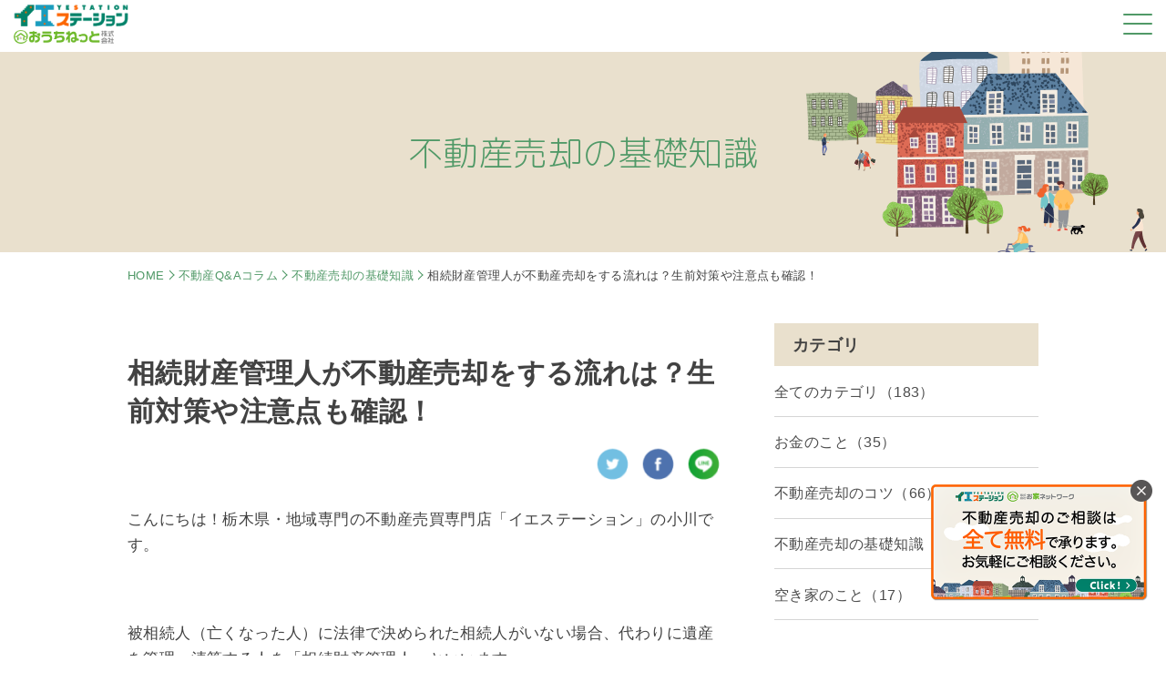

--- FILE ---
content_type: text/html; charset=UTF-8
request_url: https://www.ouchi-net.jp/column/basis/inheritance-property-manager-real-estate-sale
body_size: 43800
content:
<!DOCTYPE html>
<html lang="ja">
<head>
<!-- Google Tag Manager -->
<script>(function(w,d,s,l,i){w[l]=w[l]||[];w[l].push({'gtm.start':
new Date().getTime(),event:'gtm.js'});var f=d.getElementsByTagName(s)[0],
j=d.createElement(s),dl=l!='dataLayer'?'&l='+l:'';j.async=true;j.src=
'https://www.googletagmanager.com/gtm.js?id='+i+dl;f.parentNode.insertBefore(j,f);
})(window,document,'script','dataLayer','GTM-NRWFQ9D');</script>
<!-- End Google Tag Manager -->
<meta charset="UTF-8">
<title>相続財産管理人が不動産売却をする流れは？生前対策や注意点も確認！｜イエステーション おうちねっと</title>
<meta name="description" content="">
<meta name="keywords" content="">
<meta http-equiv="X-UA-Compatible" content="IE=edge">
<meta name="viewport" content="width=device-width,initial-scale=1.0">
<meta name="format-detection" content="telephone=no">

<!-- common -->
<link rel="canonical" href="https://www.ouchi-net.jp/column/basis/inheritance-property-manager-real-estate-sale" />
<link href="https://www.ouchi-net.jp/shared/favicon.ico" rel="shortcut icon">
<link rel="apple-touch-icon" type="image/png" href="https://www.ouchi-net.jp/shared/images/apple-touch-icon-180x180.png">
<link href="https://www.ouchi-net.jp/shared/css/style.css?2504" rel="stylesheet">
<!-- common -->
<!--[if lt IE 9]>
<script src="https://www.ouchi-net.jp/shared/js/jquery-1.11.3.min.js" async ></script>
<![endif]-->
<!--[if gte IE 9]><!-->
<script src="https://www.ouchi-net.jp/shared/js_src/jquery-2.1.4.min.js" defer ></script>
<!--<![endif]-->
<!-- / common -->
<!-- / common --><meta property="og:url" content="https://www.ouchi-net.jp/column/basis/inheritance-property-manager-real-estate-sale" />
<meta property="og:type" content="article" />
<meta property="og:title" content="相続財産管理人が不動産売却をする流れは？生前対策や注意点も確認！｜栃木県宇都宮市の不動産売却ならイエステーション｜おうちねっと株式会社" />
<meta property="og:description" content="" />
<meta property="og:site_name" content="栃木県宇都宮市の不動産売却ならイエステーション｜おうちねっと株式会社" />
<meta property="og:image" content="https://www.ouchi-net.jp/cms-admin/wp-content/uploads/2023/01/house-model.jpg" />
<!-- local -->
<link rel="preload" href="https://www.ouchi-net.jp/shared/css/pages/column.css" as="style">
<link rel="stylesheet" href="https://www.ouchi-net.jp/shared/css/pages/column.css" media="print" onload="this.media='all'">
<!-- / local -->
</head>
<body id="body" class="lower blog" itemscope itemtype="https://schema.org/WebPage">
<!-- Google Tag Manager (noscript) -->
<noscript><iframe src="https://www.googletagmanager.com/ns.html?id=GTM-NRWFQ9D"
height="0" width="0" style="display:none;visibility:hidden"></iframe></noscript>
<!-- End Google Tag Manager (noscript) -->

<header id="header" class="">
<style>
@media screen and (max-width: 1280px){
a.header-right__text { text-align: left; color: #ffffff; font-size: 1.6rem;}
.header-right__item { width: 100%; padding: 10px 0px 10px 40px; position: relative; border-bottom: 1px solid #fff; }
}
</style>

  <div class="header__wrapper">
    <div class="header-left">
      <a href="https://www.ouchi-net.jp">
      <div class="header-left__up"><img src="https://www.ouchi-net.jp/shared/images/logo.png" alt="栃木県の不動産会社 イエステーション" width="140" height="35"></div>
      <div class="header-left__down"><img src="https://www.ouchi-net.jp/shared/images/logo_text.png" alt="株式会社 おうちねっと" width="110" height="15"></div>
      </a>
    </div>
    <div class="header-right">
      <div class="navToggle"><span></span><span></span><span></span></div>
      <nav class="header-right__inner">
        <div class="header-right__left">
          <div class="header-right__up"><span style="margin-right: 15px;display: inline-block;">営業時間／10:00〜18:00</span>&nbsp;<span>定休日／水曜日</span></div>
          <div class="header-right__down">
            <div class="header-right__item"><div class="blockl"><a href="https://www.ouchi-net.jp/realestate-sell/" class="header-right__text" >初めて不動産を売却される方へ</a></div></div>
            <div class="header-right__item"><div class="blockl"><a href="https://www.ouchi-net.jp/shop/" class="header-right__text" >店舗紹介</a></div></div>
            <div class="header-right__item"><div class="blockl"><a href="https://www.ouchi-net.jp/case/" class="header-right__text" >不動産売却物語</a></div></div>
            <div class="header-right__item"><div class="blockl"><a href="https://www.ouchi-net.jp/column/" class="header-right__text" >不動産Q&Aコラム</a></div></div>
            <div class="header-right__item"><div class="blockl"><a href="https://www.ouchi-net.jp/buy-realestate/" class="header-right__text" >不動産を買いたい</a></div></div>
            <div class="header-right__item"><div class="blockl"><a href="https://www.ouchi-net.jp/company/" class="header-right__text" >会社概要</a></div></div>
            <div class="header-right__item"><div class="blockl"><a href="https://careers.ouchi-net.jp/" class="header-right__text" target="_blank">採用情報</a></div></div>
          </div>
        </div>

        <div class="header-right__right">
          <div class="header-right__item2">
            <a href="https://www.ouchi-net.jp/assessment/" class="header-right__text2">
              <div class="header-right__icon"><img src="https://www.ouchi-net.jp/shared/images/icon_assessment.svg" alt="無料査定" width="32" height="32" ></div>
              <div class="blockl">無料査定</div>
            </a>
          </div>
          <div class="header-right__item2">
            <a href="https://www.ouchi-net.jp/contact/" class="header-right__text2">
            <div class="header-right__icon"><img src="https://www.ouchi-net.jp/shared/images/icon_mail.svg" alt="ご相談・お問合せ" width="32" height="25"></div>
            <div class="blockl">ご相談・<br class="sp">お問合せ</div>
            </a>
          </div>
        </div>

      </nav>
      <div class="header-right__overlay"></div>
    </div> 
  </div>

</header><!-- /#header -->
<main id="container">

<section class="pagetitle-section"><span class="pagetitle">不動産売却の基礎知識</span></section>

<div class="breadcrumb">
<div class="breadcrumb__inner" itemscope itemtype="https://schema.org/BreadcrumbList">
  <div class="breadcrumb__item" itemprop="itemListElement" itemscope itemtype="https://schema.org/ListItem">
    <a href="https://www.ouchi-net.jp" itemprop="item" class="breadcrumb__link"><span itemprop="name">HOME</span></a><meta itemprop="position" content="1" />
  </div>
  <div class="breadcrumb__item" itemprop="itemListElement" itemscope itemtype="https://schema.org/ListItem">
    <a href="https://www.ouchi-net.jp/column/" itemprop="item" class="breadcrumb__link"><span itemprop="name">不動産Q&Aコラム</span></a><meta itemprop="position" content="2" />
  </div>
  <div class="breadcrumb__item" itemprop="itemListElement" itemscope itemtype="https://schema.org/ListItem">
    <a href="https://www.ouchi-net.jp/column/basis/" itemprop="item" class="breadcrumb__link"><span itemprop="name">不動産売却の基礎知識</span></a><meta itemprop="position" content="3" />
  </div>
  <div class="breadcrumb__item" itemprop="itemListElement" itemscope itemtype="https://schema.org/ListItem">
    <span itemprop="name">相続財産管理人が不動産売却をする流れは？生前対策や注意点も確認！</span><meta itemprop="position" content="4" />
  </div>
</div>
</div>

<section class="blogdetail-section">
<div class="blogdetail w w--2">
      <div class="blogdetail__left">
    <h1 class="blogdetail__title">相続財産管理人が不動産売却をする流れは？生前対策や注意点も確認！</h1>
    
<div class="blogdetail-sns">
          <div class="blogdetail-sns__item">
            <a href="//twitter.com/intent/tweet?url=https%3A%2F%2Fwww.ouchi-net.jp%2Fcolumn%2Fbasis%2Finheritance-property-manager-real-estate-sale&text=%E7%9B%B8%E7%B6%9A%E8%B2%A1%E7%94%A3%E7%AE%A1%E7%90%86%E4%BA%BA%E3%81%8C%E4%B8%8D%E5%8B%95%E7%94%A3%E5%A3%B2%E5%8D%B4%E3%82%92%E3%81%99%E3%82%8B%E6%B5%81%E3%82%8C%E3%81%AF%EF%BC%9F%E7%94%9F%E5%89%8D%E5%AF%BE%E7%AD%96%E3%82%84%E6%B3%A8%E6%84%8F%E7%82%B9%E3%82%82%E7%A2%BA%E8%AA%8D%EF%BC%81｜イエステーション宇都宮&tw_p=tweetbutton" onclick="javascript:window.open(this.href, '', 'menubar=no,toolbar=no,resizable=yes,scrollbars=yes,height=300,width=600');return false;"><img src="https://www.ouchi-net.jp/shared/images/case/icon_twitter.png" alt=""></a>
          </div>
          <div class="blogdetail-sns__item">
            <a href="//www.facebook.com/sharer.php?src=bm&u=https%3A%2F%2Fwww.ouchi-net.jp%2Fcolumn%2Fbasis%2Finheritance-property-manager-real-estate-sale&t=%E7%9B%B8%E7%B6%9A%E8%B2%A1%E7%94%A3%E7%AE%A1%E7%90%86%E4%BA%BA%E3%81%8C%E4%B8%8D%E5%8B%95%E7%94%A3%E5%A3%B2%E5%8D%B4%E3%82%92%E3%81%99%E3%82%8B%E6%B5%81%E3%82%8C%E3%81%AF%EF%BC%9F%E7%94%9F%E5%89%8D%E5%AF%BE%E7%AD%96%E3%82%84%E6%B3%A8%E6%84%8F%E7%82%B9%E3%82%82%E7%A2%BA%E8%AA%8D%EF%BC%81｜イエステーション宇都宮" onclick="javascript:window.open(this.href, '', 'menubar=no,toolbar=no,resizable=yes,scrollbars=yes,height=300,width=600');return false;"><img src="https://www.ouchi-net.jp/shared/images/case/icon_fb.png" alt=""></a>
          </div>
          <div class="blogdetail-sns__item">
            <a href="//social-plugins.line.me/lineit/share?url=https%3A%2F%2Fwww.ouchi-net.jp%2Fcolumn%2Fbasis%2Finheritance-property-manager-real-estate-sale" onclick="javascript:window.open(this.href, '', 'menubar=no,toolbar=no,resizable=yes,scrollbars=yes,height=600,width=500');return false;"><img src="https://www.ouchi-net.jp/shared/images/case/icon_line.png" alt=""></a>
          </div>
        </div>    <div class="blogdetail__cont">
      <p>こんにちは！栃木県・地域専門の不動産売買専門店「イエステーション」の小川です。</p>
<p>&nbsp;</p>
<p>被相続人（亡くなった人）に法律で決められた相続人がいない場合、代わりに遺産を管理・清算する人を「相続財産管理人」といいます。</p>
<p>&nbsp;</p>
<p>相続人がいない遺産は、相続財産管理人にとって他人の財産であり、売却の手順が通常の方法と異なるため注意が必要です。</p>
<p>&nbsp;</p>
<p>そこで今回は、相続財産管理人が不動産売却をする流れ・注意点を解説。</p>
<p>&nbsp;</p>
<p>そもそも相続財産管理人の役割とは何か、相続財産管理人に頼らなくて済む生前対策についてもあわせてご紹介します。</p>
<img fetchpriority="high" decoding="async" class="aligncenter size-full wp-image-1514" src="https://www.ouchi-net.jp/cms-admin/wp-content/uploads/2023/01/house-model.jpg" alt="" width="640" height="426" srcset="https://www.ouchi-net.jp/cms-admin/wp-content/uploads/2023/01/house-model.jpg 640w, https://www.ouchi-net.jp/cms-admin/wp-content/uploads/2023/01/house-model-300x200.jpg 300w" sizes="(max-width: 640px) 100vw, 640px" />
<p>&nbsp;</p>
<p>&nbsp;</p>
<h2>最初に相続財産管理人の役割からチェック</h2>
<p>まず、相続財産管理人が必要になるのはどんな時か、役割について確認しておきましょう。</p>
<p>&nbsp;</p>
<p>相続財産管理人は、被相続人（亡くなった人）の財産を受け継ぐ人がいない場合に、代わりに財産の管理・清算を行います。</p>
<p>&nbsp;</p>
<p>たとえば、相続人全員が相続を放棄したり、そもそも遺産を受け継ぐ親族がいなかったりする場合ですね。</p>
<p>&nbsp;</p>
<p>具体的には、相続財産の調査や目録の作成、不動産の名義変更・売却が可能です。</p>
<p>&nbsp;</p>
<p>相続人なしでは預貯金・土地家屋などの財産を処分できないため、亡くなった人が借金をしていても返済できない、空き家になるなどの問題が起こるでしょう。</p>
<p>&nbsp;</p>
<p>債権者や保証人にも迷惑をかけることになったり、空き家を放置すれば周辺環境が悪化してしまったりすることも考えられます。</p>
<p>&nbsp;</p>
<p>空き家の管理責任について詳しくは「<a href="https://www.ouchi-net.jp/column/basis/empty-house-inheritance-abandonment">空き家を相続放棄した場合の注意点を解説！管理責任はどうなる？</a>」にて解説していますので、あわせてご覧くださいね。</p>
<p>&nbsp;</p>
<p>また、内縁の配偶者など特別縁故者は、相続人がいないとわかってから3カ月以内に財産分与を申立てないと、遺産を受け取れなくなります。</p>
<p>&nbsp;</p>
<p>その場合にも、相続財産管理人が分与の手続きを行う役割があります。</p>
<p>&nbsp;</p>
<p>&nbsp;</p>
<h2>相続財産管理人が不動産売却をする流れとは</h2>
<p>相続人がおらず、被相続人の財産を管理・処分する必要がある場合は、まず家庭裁判所に相続財産管理人の選任の申立てを行う必要があります。</p>
<p>&nbsp;</p>
<p>ここでは、相続財産管理人の選任申立てから、不動産を売却するまでの流れを解説しますね。</p>
<p>&nbsp;</p>
<p>一連の流れは、次の6つのステップに分かれます。</p>
<ol>
<li>相続財産管理人の選任を申立てを行う</li>
<li>申立て受理後に相続財産管理人が選任される</li>
<li>不動産売却の許可を家庭裁判所に求める</li>
<li>相続不動産の名義変更を行う</li>
<li>不動産の売却手続きを進める</li>
<li>売却後に買主への所有権移転登記を行う</li>
</ol>
<p>&nbsp;</p>
<p>1つずつ確認していきましょう。</p>
<p>&nbsp;</p>
<h3>①相続財産管理人の選任を申立てを行う</h3>
<p>まず、家庭裁判所に相続財産管理人の申立てを行います。</p>
<p>申立てをできるのは、被相続人にお金を貸していた人や生前特別な関係にあった人、検察官です。</p>
<p>&nbsp;</p>
<p>特別な関係とは、内縁の配偶者・身の回りの世話人、法定相続人ではない親族が該当します。</p>
<p>&nbsp;</p>
<p>申立てに必要な書類は次の通りです。</p>
<ul>
<li>相続財産管理人選任申立書</li>
<li>被相続人の住民票除票または戸籍附票</li>
<li>遺産の内容を証明するもの</li>
<li>戸籍謄本</li>
</ul>
<p>&nbsp;</p>
<p>戸籍謄本は、被相続人および財産を受け継ぐ対象がいない証明として、主に次のものが必要となります。</p>
<ul>
<li>被相続人の出生時から死亡時までがわかるもの</li>
<li>被相続人の両親の出生時から死亡時までがわかるもの</li>
<li>被相続人に死亡している子ども・兄弟姉妹がいる場合、その出生時から死亡時までがわかるもの</li>
</ul>
<p>&nbsp;</p>
<p>また、相続財産管理人を申立人が推薦する場合は、候補者の住民票または戸籍附票が必要です。</p>
<p>&nbsp;</p>
<h3>②申立て受理後に相続財産管理人が選任される</h3>
<p>申立てが受理されると、選任の審理を経て相続財産管理人が選ばれます。</p>
<p>&nbsp;</p>
<h3>③不動産売却の許可を家庭裁判所に求める</h3>
<p>相続財産管理人によって不動産を売却するには、家庭裁判所の許可が必要です。</p>
<p>&nbsp;</p>
<p>許可を求める際は、売却の予定価格と売却予定先をしっかりと示し、不動産の評価額を公正に定めなければいけません。</p>
<p>&nbsp;</p>
<p>公平性に関して厳しい判断基準となるため、不動産鑑定士に鑑定をしてもらうのが一般的です。</p>
<p>&nbsp;</p>
<h3>④相続不動産の名義変更を行う</h3>
<p>家庭裁判所への許可申請とともに売却に向けて必要なのが、被相続人の財産の名義変更です。</p>
<p>&nbsp;</p>
<p>相続人がいない場合、遺された財産は「相続財産法人」となるため、被相続人から名義を変更する登記を行います。</p>
<p>&nbsp;</p>
<h3>⑤不動産の売却手続きを進める</h3>
<p>相続財産法人へ名義変更登記を行ったら、不動産の売却が可能となります。</p>
<p>ただし、相続財産管理人に可能な売却方法は「競売」「任意売却」の2つに限られます。</p>
<p>&nbsp;</p>
<p>競売は、被相続人へお金を貸した人（債権者）に借金を返済する必要がある時によく用いられる方法です。</p>
<p>競売と比較すると、任意売却は市場価格に近い価格で売却できる場合が多く、短期間でより高く売れる方法です。</p>
<p>&nbsp;</p>
<h3>⑥売却後に買主への所有権移転登記を行う</h3>
<p>競売か任意売却にて売れた後は、買主への所有権移転登記（建物の所有権を買主に移す登記）が必要です。</p>
<p>&nbsp;</p>
<p>&nbsp;</p>
<h2>相続財産管理人が不動産売却をする際の注意点も確認</h2>
<p>相続財産管理人に不動産売却を任せ、財産の清算を行いたい場合は、申し立てを行う際の費用がかかることに注意が必要です。</p>
<p>&nbsp;</p>
<p>必要な費用としては、主に次のようなものがあります。</p>
<ul>
<li>収入印紙：800円</li>
<li>郵便切手代：1,000～2,000円程度（裁判所によって異なる）</li>
<li>官報広告費用：4,000円程度</li>
<li>戸籍謄本取得にかかる手数料：1,000～5,000円（取得書類の数によって異なる）</li>
</ul>
<p>&nbsp;</p>
<p>また上記の費用とあわせて、「予納金」を支払う必要がある場合もあります。</p>
<p>&nbsp;</p>
<p>予納金とは、おおまかにいえば相続財産管理人への報酬のこと。</p>
<p>通常、被相続人の財産から支払うものですが、中には足りなくなるケースもあるため、前もって申立人に支払ってもらっておくお金です。</p>
<p>財産を売却して報酬が賄える場合は、余った予納金は返還されます。</p>
<p>&nbsp;</p>
<p>予納金の額は事案ごとに異なるので一概にいくらとは断定できませんが、100万円以下となる場合がほとんどです。</p>
<p>&nbsp;</p>
<p>&nbsp;</p>
<h2>相続財産管理人の不動産売却は大変！そうならないための生前対策</h2>
<img decoding="async" class="aligncenter size-full wp-image-1515" src="https://www.ouchi-net.jp/cms-admin/wp-content/uploads/2023/01/Inheritance-to-an-elderly-couple.jpg" alt="" width="640" height="427" srcset="https://www.ouchi-net.jp/cms-admin/wp-content/uploads/2023/01/Inheritance-to-an-elderly-couple.jpg 640w, https://www.ouchi-net.jp/cms-admin/wp-content/uploads/2023/01/Inheritance-to-an-elderly-couple-300x200.jpg 300w" sizes="(max-width: 640px) 100vw, 640px" />
<p>先にお伝えしたとおり、相続財産管理人が不動産売却を行うには、選任の申立てや売却の許可を家庭裁判所にお願いしなければいけません。</p>
<p>&nbsp;</p>
<p>必要書類の準備や手続きにも手間がかかるため、なかなかの負担といえます。</p>
<p>負担を避けるには、生前対策を行うことが重要です。</p>
<p>&nbsp;</p>
<p>ここでは簡単に、相続財産管理人に頼らなくて済む方法を2つ紹介します。</p>
<p>まず一つ目は、生前に遺言書を作成し、「〇〇にすべての財産を相続する」「財産の1/4を〇〇に相続する」など、遺産を受け継ぐ相手・相続の割合をきちんと定める方法です。</p>
<p>&nbsp;</p>
<p>偽造や紛失の心配をなくすために、公正証書を作成することをおすすめします。</p>
<p>&nbsp;</p>
<p>もう1つは、養子縁組制度を利用することです。</p>
<p>養子には遺産相続をする権利があり、法定相続人となります。</p>
<p>&nbsp;</p>
<p>制度を悪用されないためにも、昔からよく知る人や信頼できる人を選ぶことが大切です。</p>
<p>&nbsp;</p>
<p>&nbsp;</p>
<h2>相続財産管理人の不動産売却は手間がかかる！生前対策も検討を</h2>
<p>相続財産管理人とは、相続人全員が相続放棄をした場合など、被相続人の財産を受け継ぐ人がいない時に代わりに財産の管理・清算を行う人のこと。</p>
<p>&nbsp;</p>
<p>他人が勝手に財産を処分できないため、相続財産管理人を選任し、財産分与や売却の手続きを進めてもらう必要があるのです。</p>
<p>&nbsp;</p>
<p>相続財産管理人の不動産売却に際して大切なことは、家庭裁判所に売却の許可をもらうこと、そして相続不動産の名義を「相続財産法人」に変更登記すること。</p>
<p>&nbsp;</p>
<p>不動産売却は、競売・任意売却のどちらかの方法で行い、売却後に買主への所有権移転登記を済ませたら完了です。</p>
<p>&nbsp;</p>
<p>注意点として、選任の申し立てを行う際には費用の支出があります。</p>
<p>場合によっては予納金の支払いが必要なケースもあるので、覚えておいてくださいね。</p>
<p>&nbsp;</p>
<p>相続財産管理人が不動産売却をするのは大変なので、できれば避けたいという場合は、生前に遺言書を作成するか、養子縁組制度を利用して法定相続人を用意しておくと良いでしょう。</p>
<p>&nbsp;</p>
<p>不動産売却について不安があれば、お近くの不動産会社に相談するのもおすすめです。</p>
<p>栃木県で不動産の売却を検討している方は、栃木県・地域専門の不動産売買専門店「<a href="https://www.ouchi-net.jp/">イエステーション</a>」に、ぜひご相談ください。</p>
<p>&nbsp;</p>
    </div>
        
    

    <div class="contact">
  <div class="contact__item">
    <h2 class="contact__heading">無料査定</h2>
    <p class="contact__text">不動産売却なら多くのお客様から<br>信頼いただいている<br class="sp">当社にお任せください！</p>
    <div class="contact__btn"><a href="https://www.ouchi-net.jp/assessment/" class="btn btn--ghostb">無料査定はこちら</a></div>
  </div>
  <div class="contact__item">
    <h2 class="contact__heading">ご相談・お問合せ</h2>
    <p class="contact__text">不動産に関するご相談・<br>お問い合わせはこちらから</p>
    <div class="contact__btn"><a href="https://www.ouchi-net.jp/contact/" class="btn btn--ghost2">ご相談・お問合せはこちら</a></div>
  </div>
</div>

<div class="related-sites">
  <div class="banner__item w">
  <h2 class="banner__heading">関連サイト</h2>
  <ul>
  <li><a href="https://sell-house.jp/" target="blank"><img src="https://www.ouchi-net.jp/shared/images/logo_honbu.png" alt="イエステーション相談百科" loading="lazy" width="450" height="115"></a></li>

  </ul>
  </div>
</div>    
<div class="blogdetail-sns">
          <div class="blogdetail-sns__item">
            <a href="//twitter.com/intent/tweet?url=https%3A%2F%2Fwww.ouchi-net.jp%2Fcolumn%2Fbasis%2Finheritance-property-manager-real-estate-sale&text=%E7%9B%B8%E7%B6%9A%E8%B2%A1%E7%94%A3%E7%AE%A1%E7%90%86%E4%BA%BA%E3%81%8C%E4%B8%8D%E5%8B%95%E7%94%A3%E5%A3%B2%E5%8D%B4%E3%82%92%E3%81%99%E3%82%8B%E6%B5%81%E3%82%8C%E3%81%AF%EF%BC%9F%E7%94%9F%E5%89%8D%E5%AF%BE%E7%AD%96%E3%82%84%E6%B3%A8%E6%84%8F%E7%82%B9%E3%82%82%E7%A2%BA%E8%AA%8D%EF%BC%81｜イエステーション宇都宮&tw_p=tweetbutton" onclick="javascript:window.open(this.href, '', 'menubar=no,toolbar=no,resizable=yes,scrollbars=yes,height=300,width=600');return false;"><img src="https://www.ouchi-net.jp/shared/images/case/icon_twitter.png" alt=""></a>
          </div>
          <div class="blogdetail-sns__item">
            <a href="//www.facebook.com/sharer.php?src=bm&u=https%3A%2F%2Fwww.ouchi-net.jp%2Fcolumn%2Fbasis%2Finheritance-property-manager-real-estate-sale&t=%E7%9B%B8%E7%B6%9A%E8%B2%A1%E7%94%A3%E7%AE%A1%E7%90%86%E4%BA%BA%E3%81%8C%E4%B8%8D%E5%8B%95%E7%94%A3%E5%A3%B2%E5%8D%B4%E3%82%92%E3%81%99%E3%82%8B%E6%B5%81%E3%82%8C%E3%81%AF%EF%BC%9F%E7%94%9F%E5%89%8D%E5%AF%BE%E7%AD%96%E3%82%84%E6%B3%A8%E6%84%8F%E7%82%B9%E3%82%82%E7%A2%BA%E8%AA%8D%EF%BC%81｜イエステーション宇都宮" onclick="javascript:window.open(this.href, '', 'menubar=no,toolbar=no,resizable=yes,scrollbars=yes,height=300,width=600');return false;"><img src="https://www.ouchi-net.jp/shared/images/case/icon_fb.png" alt=""></a>
          </div>
          <div class="blogdetail-sns__item">
            <a href="//social-plugins.line.me/lineit/share?url=https%3A%2F%2Fwww.ouchi-net.jp%2Fcolumn%2Fbasis%2Finheritance-property-manager-real-estate-sale" onclick="javascript:window.open(this.href, '', 'menubar=no,toolbar=no,resizable=yes,scrollbars=yes,height=600,width=500');return false;"><img src="https://www.ouchi-net.jp/shared/images/case/icon_line.png" alt=""></a>
          </div>
        </div>    <div class="next-prev">
            <div class="next-prev__prev">
        <a class="pager__prev" href="https://www.ouchi-net.jp/column/tips/real-estate-sale-inheritance-before-after" rel="prev">不動産の売却は相続前と相続後でどう違う？悩んでいる方へ徹底解説！</a>      </div>
                  <div class="next-prev__next">
        <a class="pager__next" href="https://www.ouchi-net.jp/column/basis/unregistered-building-sale" rel="next">未登記建物は売買可能？その方法や注意点を詳しくご紹介！</a>      </div>
          </div>
    <div class="other">
      <h3 class="other__heading">その他の不動産売却の基礎知識</h3>
        <div class="other__inner">
                            <div class="other__item">
            <div class="other__img">
              <img src="https://www.ouchi-net.jp/cms-admin/wp-content/uploads/2025/06/Name-change.jpg" alt="不動産売却時の名義変更手続きを解説！流れや費用を詳しく紹介" class="object-fit-img ofi__img--cover" loading="lazy" />
            </div>
            <div class="other__text">
              <div class="other-tag">
                <div class="other-tag__cat">不動産売却の基礎知識</div>
              </div>
              <p class="other__des blockl"><a href="https://www.ouchi-net.jp/column/basis/real-estate-sale-name-change" >不動産売却時の名義変更手続きを解説！…</a></p>
            </div>
          </div>
                    <div class="other__item">
            <div class="other__img">
              <img src="https://www.ouchi-net.jp/cms-admin/wp-content/uploads/2025/11/stethoscope.jpg" alt="不動産売却におけるインスペクションとは？活用のメリット・注意点" class="object-fit-img ofi__img--cover" loading="lazy" />
            </div>
            <div class="other__text">
              <div class="other-tag">
                <div class="other-tag__cat">不動産売却の基礎知識</div>
              </div>
              <p class="other__des blockl"><a href="https://www.ouchi-net.jp/column/basis/real-estate-sales-inspection" >不動産売却におけるインスペクションと…</a></p>
            </div>
          </div>
                    <div class="other__item">
            <div class="other__img">
              <img src="https://www.ouchi-net.jp/cms-admin/wp-content/uploads/2021/02/契約.jpg" alt="不動産売却の必要書類は？入手方法や注意点を詳しく解説" class="object-fit-img ofi__img--cover" loading="lazy" />
            </div>
            <div class="other__text">
              <div class="other-tag">
                <div class="other-tag__cat">不動産売却の基礎知識</div>
              </div>
              <p class="other__des blockl"><a href="https://www.ouchi-net.jp/column/basis/realestate-sale-required-documents" >不動産売却の必要書類は？入手方法や注…</a></p>
            </div>
          </div>
                    <div class="other__item">
            <div class="other__img">
              <img src="https://www.ouchi-net.jp/cms-admin/wp-content/uploads/2024/05/real-estate-sale.jpg" alt="不動産売却は告知義務がある！告知が必要な瑕疵や売却時の注意点も" class="object-fit-img ofi__img--cover" loading="lazy" />
            </div>
            <div class="other__text">
              <div class="other-tag">
                <div class="other-tag__cat">不動産売却の基礎知識</div>
              </div>
              <p class="other__des blockl"><a href="https://www.ouchi-net.jp/column/basis/real-estate-sale-notification-obligation" >不動産売却は告知義務がある！告知が必…</a></p>
            </div>
          </div>
                            </div>
      </div>
    </div>
    <div class="blogdetail__right">
      <div class="bloglist-right">
        <h3 class="bloglist-right__heading">カテゴリ</h3>
        <div class="bloglist-right__cat">
                    <a href="https://www.ouchi-net.jp/column/" class="bloglist-right__link">全てのカテゴリ（183）</a>
          <a href="https://www.ouchi-net.jp/column/money/" class="bloglist-right__link">お金のこと（35）</a><a href="https://www.ouchi-net.jp/column/tips/" class="bloglist-right__link">不動産売却のコツ（66）</a><a href="https://www.ouchi-net.jp/column/basis/" class="bloglist-right__link">不動産売却の基礎知識（65）</a><a href="https://www.ouchi-net.jp/column/unoccupied-house/" class="bloglist-right__link">空き家のこと（17）</a>        </div>
      </div>
      <div class="bloglist-right">
        <h3 class="bloglist-right__heading">人気の記事</h3>
        <div class="bloglist-right__inner">
          
                              <div class="bloglist-right__item">
            <div class="bloglist-right__img">
              <img src="https://www.ouchi-net.jp/cms-admin/wp-content/uploads/2023/09/house-and-money.jpg" alt="不動産売却で取得費不明の場合はどうする？計算方法と注意点を解説" class="object-fit-img ofi__img--cover" loading="lazy" />
            </div>
            <div class="bloglist-right__text">
              <div class="bloglist-right-tag">
                <div class="bloglist-right-tag__no"></div>
              </div>
              <p class="bloglist-right__des blockl"><a href="https://www.ouchi-net.jp/column/money/real-estate-sale-acquisition-cost-unknown" >不動産売却で取得費不明の場合はどう…</a></p>
            </div>
          </div>
                    <div class="bloglist-right__item">
            <div class="bloglist-right__img">
              <img src="https://www.ouchi-net.jp/cms-admin/wp-content/uploads/2021/08/Health-insurance.jpg" alt="不動産売却は健康保険料に影響する？影響するケースや金額を確認！" class="object-fit-img ofi__img--cover" loading="lazy" />
            </div>
            <div class="bloglist-right__text">
              <div class="bloglist-right-tag">
                <div class="bloglist-right-tag__no"></div>
              </div>
              <p class="bloglist-right__des blockl"><a href="https://www.ouchi-net.jp/column/money/real-estate-sale-health-insurance" >不動産売却は健康保険料に影響する？…</a></p>
            </div>
          </div>
                    <div class="bloglist-right__item">
            <div class="bloglist-right__img">
              <img src="https://www.ouchi-net.jp/cms-admin/wp-content/uploads/2022/08/House-and-money-Mortgage.jpg" alt="不動産売却益とは？計算方法や課される税金も確認！節税する方法も" class="object-fit-img ofi__img--cover" loading="lazy" />
            </div>
            <div class="bloglist-right__text">
              <div class="bloglist-right-tag">
                <div class="bloglist-right-tag__no"></div>
              </div>
              <p class="bloglist-right__des blockl"><a href="https://www.ouchi-net.jp/column/money/gain-sale-realestate" >不動産売却益とは？計算方法や課され…</a></p>
            </div>
          </div>
                            </div>
      </div>
      <div class="bloglist-right">
        <h3 class="bloglist-right__heading">最新記事</h3>
        <div class="bloglist-right__inner">
                              <div class="bloglist-right__item">
            <div class="bloglist-right__img">
              <img src="https://www.ouchi-net.jp/cms-admin/wp-content/uploads/2025/12/Land-facing-a-waterway.jpg" alt="水路に面した土地の売却は可能？成功のコツと注意点を解説" class="object-fit-img ofi__img--cover" loading="lazy" />
            </div>
            <div class="bloglist-right__text">
              <div class="bloglist-right-tag">
                <div class="bloglist-right-tag__cat">不動産売却の基礎知識</div>
              </div>
              <p class="bloglist-right__des blockl"><a href="https://www.ouchi-net.jp/column/basis/waterfront-land-for-sale">水路に面した土地の売却は可能？成功…</a></p>
            </div>
          </div>
                    <div class="bloglist-right__item">
            <div class="bloglist-right__img">
              <img src="https://www.ouchi-net.jp/cms-admin/wp-content/uploads/2025/12/calculator.jpg" alt="借地権割合の調べ方を解説！計算方法や注意点は？売却するポイントも" class="object-fit-img ofi__img--cover" loading="lazy" />
            </div>
            <div class="bloglist-right__text">
              <div class="bloglist-right-tag">
                <div class="bloglist-right-tag__cat">不動産売却の基礎知識</div>
              </div>
              <p class="bloglist-right__des blockl"><a href="https://www.ouchi-net.jp/column/basis/next-thing-check">借地権割合の調べ方を解説！計算方法…</a></p>
            </div>
          </div>
                    <div class="bloglist-right__item">
            <div class="bloglist-right__img">
              <img src="https://www.ouchi-net.jp/cms-admin/wp-content/uploads/2025/12/sale-rent.jpg" alt="空き家は売る？貸す？それぞれのメリット・デメリットと判断ポイント" class="object-fit-img ofi__img--cover" loading="lazy" />
            </div>
            <div class="bloglist-right__text">
              <div class="bloglist-right-tag">
                <div class="bloglist-right-tag__cat">不動産売却の基礎知識</div>
              </div>
              <p class="bloglist-right__des blockl"><a href="https://www.ouchi-net.jp/column/unoccupied-house/selling-renting-vacant-house">空き家は売る？貸す？それぞれのメリ…</a></p>
            </div>
          </div>
                            </div>
      </div>
    </div>
  </div>
</div>
</section>
</main><!-- /#container -->

<footer>
  <div class="footer">
    <div class="footer-up">
      <div class="totop">
        <img src="https://www.ouchi-net.jp/shared/images/totop.svg" alt="TOP">
        <a href="#body"></a>
      </div>
      <div class="footer-up__btn">
        <div class="footer-btn">
          
            <div class="footer-btn__item"><a href="https://www.ouchi-net.jp/shared/pdf/baikyakutebiki.pdf" target="_blank" class="footer-btn__link">不動産売却の手引き <br class="sp">PDFダウンロード</a></div>
            <div class="footer-btn__item"><a href="https://www.ouchi-net.jp/shared/pdf/baikyakuguide.pdf?2112" target="_blank" class="footer-btn__link">売却完全ガイド <br class="sp">PDFダウンロード</a></div>
            <div class="footer-btn__item"><a href="https://9d5768c0.form.kintoneapp.com/public/2ff314b5619b2884257c3a778bcd22a49106c7bb700a7d69e3360712702bd3a9" target="_blank" class="footer-btn__link none">物件購入<br class="sp">申し込みフォーム</a></div>

      </div>
      <div class="footer-up__inner">
        <div class="footer-up__left">
          <div class="footer__logo">イエステーション <br class="sp">おうちねっと株式会社</div>
          <div class="footer-address"><div class="footer-address__text"><p>〒321-0952　栃木県宇都宮市泉が丘６丁目３－２５</p></div></div>
          <div class="footer-shop">
            <a href="https://www.ouchi-net.jp/shop/honten" class="footer-shop__link">本店</a>
            <a href="https://www.ouchi-net.jp/shop/utsunomiya.php" class="footer-shop__link">宇都宮店</a>
            <a href="https://www.ouchi-net.jp/shop/kanuma.php" class="footer-shop__link">鹿沼店</a>
            <a href="https://www.ouchi-net.jp/shop/nikko.php" class="footer-shop__link">日光店</a>
          </div>
          <div class="footer-shop">
            <a href="https://www.ouchi-net.jp/shop/nasushiobara" class="footer-shop__link">那須塩原店</a>
            <a href="https://www.ouchi-net.jp/shop/yaita" class="footer-shop__link">矢板店</a>
            <a href="https://www.ouchi-net.jp/shop/ohtawara" class="footer-shop__link">大田原店</a>
            <a href="https://www.ouchi-net.jp/shop/tochigi" class="footer-shop__link">栃木店</a>
          </div>
          <div class="footer-shop">
            <a href="https://www.ouchi-net.jp/shop/moka" class="footer-shop__link">真岡店</a>

          </div>
          <!--<div class="footer-link2"><a href="http://baikyaku-banrai.com/" target="_blank" class="footer-link2__link">売却万来</a></div>-->
          <div class="footer-link">
            <a href="https://www.ouchi-net.jp/sitemap.php" class="footer-link__link">サイトマップ</a>
            <a href="https://www.ouchi-net.jp/privacy.php" class="footer-link__link">プライバシーポリシー</a>
          </div>
        </div>
        <div class="footer-menu__wrap">
          <div class="footer-menu">
            <div class="footer-menu__item"><a href="https://www.ouchi-net.jp/realestate-sell/" class="footer-menu__link">初めて不動産を売却される方へ</a></div>
            <div class="footer-menu__item"><a href="https://www.ouchi-net.jp/shop/" class="footer-menu__link">店舗紹介</a></div>
            <div class="footer-menu__item"><a href="https://www.ouchi-net.jp/case/" class="footer-menu__link">不動産売却物語</a></div>
            <div class="footer-menu__item"><a href="https://www.ouchi-net.jp/column/" class="footer-menu__link">不動産Q&Aコラム</a></div>
            <div class="footer-menu__item"><a href="https://www.ouchi-net.jp/buy-realestate/" class="footer-menu__link">不動産を買いたい</a></div>
          </div>
          <div class="footer-menu">
            <div class="footer-menu__item"><a href="https://www.ouchi-net.jp/company/" class="footer-menu__link">会社概要</a></div>
            <div class="footer-menu__item"><a href="https://www.ouchi-net.jp/assessment/" class="footer-menu__link">無料査定</a></div>
            <div class="footer-menu__item"><a href="https://www.ouchi-net.jp/contact/" class="footer-menu__link">ご相談・お問合せ</a></div>
            <div class="footer-menu__item"><a href="https://www.ouchi-net.jp/recruit/" class="footer-menu__link">採用情報</a></div>
            <div class="footer-menu__item"><a href="https://www.ouchi-net.jp/info/" class="footer-menu__link">お知らせ</a></div>
          </div>
        </div>
      </div>
    </div>
    <div class="footer__down"><div class="copyright">&copy; おうちねっと株式会社 All Rights Reserved.</div></div>
  </div>
</footer>
<!-- common -->
<script src="https://www.ouchi-net.jp/shared/js_src/site.js" defer></script>
<link rel="preload" href="https://fonts.googleapis.com/css2?family=M+PLUS+Rounded+1c:wght@300;800&display=swap" as="style">
<link rel="preload" href="https://fonts.googleapis.com/css2?family=Montserrat:wght@700&display=swap" as="style">
<link rel="preload" href="https://use.typekit.net/yyx7lvk.css" as="style">
<link rel="stylesheet" href="https://fonts.googleapis.com/css2?family=M+PLUS+Rounded+1c:wght@300;800&display=swap" media="print" onload="this.media='all'">
<link rel="stylesheet" href="https://fonts.googleapis.com/css2?family=Montserrat:wght@700&display=swap" media="print" onload="this.media='all'">
<link rel="stylesheet" href="https://use.typekit.net/yyx7lvk.css" media="print" onload="this.media='all'">
<!-- <script src="https://www.ouchi-net.jp/shared/js/GoogleAnalytics.js" async></script> -->
<script>
  (function(d) {
    var config = {
      kitId: 'eoo8bjy',
      scriptTimeout: 3000,
      async: true
    },
    h=d.documentElement,t=setTimeout(function(){h.className=h.className.replace(/\bwf-loading\b/g,"")+" wf-inactive";},config.scriptTimeout),tk=d.createElement("script"),f=false,s=d.getElementsByTagName("script")[0],a;h.className+=" wf-loading";tk.src='https://use.typekit.net/'+config.kitId+'.js';tk.async=true;tk.onload=tk.onreadystatechange=function(){a=this.readyState;if(f||a&&a!="complete"&&a!="loaded")return;f=true;clearTimeout(t);try{Typekit.load(config)}catch(e){}};s.parentNode.insertBefore(tk,s)
  })(document);
</script>
<!-- / common --><!-- local -->
<script>jQuery(function($) {  $('.kotei_column_bnr .kotei_column_bnr_close').click(function(){ $('.kotei_column_bnr').fadeOut(); });});</script><div class="kotei_column_bnr"><div class="kotei_column_bnr_close"><img src="/bnr-float/close.png" alt="閉じる" width="24" height="24" loading="lazy"></div><div class="kotei_column_bnr_area">  <div class="pc"><a id="bnrFloat" class="flowb" href="https://www.ouchi-net.jp/realestate-sell/"  > <img src="/bnr-float/bnr-float.png" alt="バナー" width="238" height="128" loading="lazy" /></a></div>  <div class="sp"><a id="bnrFloat_sp" class="flowb" href="https://www.ouchi-net.jp/realestate-sell/"  /><img src="/bnr-float/bnr-float_sp.png" alt="バナー" width="326" height="52" loading="lazy" ></a></div></div></div><style>.flowb img, .kotei_column_bnr_close img { max-width: 100%; height: auto; }#toc_container { border: 1px solid #f05a24; margin-bottom: 60px; }#toc_container .toc_title { border-bottom: 1px solid #f05a24; text-align: center; padding: 10px 0; font-weight: bold; }#toc_container .toc_list { padding: 20px; background-color: #fff; }#toc_container .toc_list ul { background-color: #fff; padding: 0; margin: 0; margin-left: 20px; margin-bottom: 10px; }#toc_container .toc_list li:before { display: none; }#toc_container .toc_list li a { color: #000!important; }#container .blog_text h2 span { padding-top: 100px; margin-top: -100px; position: relative; z-index: -1; }#container .blog_text h3 span { padding-top: 100px; margin-top: -100px; position: relative; z-index: -1; }.kotei_column_bnr { position: fixed; bottom: 60px; right: 20px; max-width: 238px; width: 100%; z-index: 10000; }.kotei_column_bnr_close { position: absolute; top: -5px; right: -5px; max-width: 24px; width: 100%; cursor: pointer; }@media(min-width:1px) and (max-width:640px){  .kotei_column_bnr { max-width: 742px; width: 95%; bottom: 20px; right: 0; left: 0; margin: auto; }  .kotei_column_bnr_close { top: -7px; right: -7px; }}</style><!-- / local -->
</body>
</html>

--- FILE ---
content_type: text/css
request_url: https://www.ouchi-net.jp/shared/css/pages/column.css
body_size: 919
content:
@charset "UTF-8";
/* ========================================================
変数
======================================================== */
/* ========================================================
mixin
======================================================== */
/* ========================================================
変数
======================================================== */
/* ========================================================
	column.css => 不動産Q&Aコラム用CSS
======================================================== */
.pagetitle-section {
  background-image: url(../../images/column/bg_pagetitle.png);
  background-position: right 20px bottom -20px;
  background-size: 376px 267px;
}

@media screen and (max-width: 768px) {
  .pagetitle-section {
    background-image: url(../../images/column/bg_pagetitle_sp.png);
    background-position: right -154px bottom 10px;
    background-size: 67% auto;
  }
}

/*# sourceMappingURL=../map/pages/column.css.map */


--- FILE ---
content_type: text/css
request_url: https://www.ouchi-net.jp/shared/css/style.css?2504
body_size: 108595
content:
@charset "UTF-8";
/* ========================================================
    base.css => 共通基本CSS
======================================================== */
/* reset
============================================================================================================ */
@import url("https://fonts.googleapis.com/css2?family=M+PLUS+Rounded+1c:wght@300&display=swap");
@import url("https://fonts.googleapis.com/css2?family=M+PLUS+Rounded+1c:wght@800&display=swap");
@import url("https://fonts.googleapis.com/css2?family=Montserrat:wght@700&display=swap");
html {
  -webkit-box-sizing: border-box;
  box-sizing: border-box;
  overflow-y: scroll;
  /* All browsers without overlaying scrollbars */
  -webkit-text-size-adjust: 100%;
  /* iOS 8+ */
}

*,
::before,
::after {
  -webkit-box-sizing: inherit;
  box-sizing: inherit;
}

::before,
::after {
  text-decoration: inherit;
  /* Inherit text-decoration and vertical align to ::before and ::after pseudo elements */
  vertical-align: inherit;
}

* {
  background-repeat: no-repeat;
  padding: 0;
  /* Reset `padding` and `margin` of all elements */
  margin: 0;
}

article,
aside,
details,
figcaption,
figure,
footer,
header,
main,
menu,
nav,
section,
summary {
  display: block;
}

a {
  background-color: transparent;
  -webkit-text-decoration-skip: objects;
}

a:active,
a:hover {
  outline-width: 0;
}

table {
  font-size: 100%;
  font-family: inherit;
}

fieldset,
img {
  border: 0;
}

img {
  vertical-align: middle;
}

address,
caption,
cite,
code,
dfn,
em,
th,
var {
  font-style: normal;
  font-weight: normal;
}

ol,
ul {
  list-style: none;
}

caption,
th {
  text-align: left;
}

h1,
h2,
h3,
h4,
h5,
h6 {
  font-size: 100%;
}

q:before,
q:after {
  content: "";
}

abbr,
acronym {
  border: 0;
}

select,
input,
textarea {
  font-size: 100%;
}

button {
  background-color: transparent;
  border: none;
  cursor: pointer;
  outline: none;
  padding: 0;
  -webkit-appearance: none;
  -moz-appearance: none;
  appearance: none;
}

/* ClearFix
============================================================================================================ */
.clearfix,
.row {
  zoom: 1;
}

.clearfix:after,
.row:after {
  content: ".";
  display: block;
  height: 0;
  clear: both;
  visibility: hidden;
  line-height: 0;
  overflow: hidden;
}

/* float
============================================================================================================ */
.fl {
  float: left;
}

.fr {
  float: right;
}

@media screen and (max-width: 768px) {
  .fl {
    float: none;
  }
  .fr {
    float: none;
  }
}

/* block_center
============================================================================================================ */
.bc {
  display: block;
  margin-right: auto;
  margin-left: auto;
}

/* text-align
============================================================================================================ */
.tal {
  text-align: left;
}

.tac {
  text-align: center;
}

.tar {
  text-align: right;
}

/* margin
============================================================================================================ */
.m00 {
  margin: 0 !important;
}

.mb {
  margin-bottom: 1.5em !important;
}

.mb00 {
  margin-bottom: 0 !important;
}

.mb05 {
  margin-bottom: 5px !important;
}

.mb08 {
  margin-bottom: 8px !important;
}

.mb10 {
  margin-bottom: 10px !important;
}

.mb15 {
  margin-bottom: 15px !important;
}

.mb20 {
  margin-bottom: 20px !important;
}

.mb25 {
  margin-bottom: 25px !important;
}

.mb30 {
  margin-bottom: 30px !important;
}

.mb35 {
  margin-bottom: 35px !important;
}

.mb40 {
  margin-bottom: 40px !important;
}

.mb45 {
  margin-bottom: 45px !important;
}

.mb50 {
  margin-bottom: 50px !important;
}

.mt {
  margin-top: 1.5em !important;
}

.mt00 {
  margin-top: 0 !important;
}

.mt05 {
  margin-top: 5px !important;
}

.mt08 {
  margin-top: 8px !important;
}

.mt10 {
  margin-top: 10px !important;
}

.mt15 {
  margin-top: 15px !important;
}

.mt20 {
  margin-top: 20px !important;
}

.mt25 {
  margin-top: 25px !important;
}

.mt30 {
  margin-top: 30px !important;
}

.mt35 {
  margin-top: 35px !important;
}

.mt40 {
  margin-top: 40px !important;
}

.mt45 {
  margin-top: 45px !important;
}

.mt50 {
  margin-top: 50px !important;
}

.mt-40 {
  margin-top: -40px !important;
}

/* padding
============================================================================================================ */
.p00 {
  padding: 0 !important;
}

.pb {
  padding-bottom: 1.3em !important;
}

.pb00 {
  padding-bottom: 0 !important;
}

.pb05 {
  padding-bottom: 5px !important;
}

.pb08 {
  padding-bottom: 8px !important;
}

.pb10 {
  padding-bottom: 10px !important;
}

.pb15 {
  padding-bottom: 15px !important;
}

.pb20 {
  padding-bottom: 20px !important;
}

.pb25 {
  padding-bottom: 25px !important;
}

.pb30 {
  padding-bottom: 30px !important;
}

.pb35 {
  padding-bottom: 35px !important;
}

.pb40 {
  padding-bottom: 40px !important;
}

.pb45 {
  padding-bottom: 45px !important;
}

.pb50 {
  padding-bottom: 50px !important;
}

.pt00 {
  padding-top: 0 !important;
}

.pt05 {
  padding-top: 5px !important;
}

.pt08 {
  padding-top: 8px !important;
}

.pt10 {
  padding-top: 10px !important;
}

.pt15 {
  padding-top: 15px !important;
}

.pt20 {
  padding-top: 20px !important;
}

.pt25 {
  padding-top: 25px !important;
}

.pt30 {
  padding-top: 30px !important;
}

.pt35 {
  padding-top: 35px !important;
}

.pt40 {
  padding-top: 40px !important;
}

.pt45 {
  padding-top: 45px !important;
}

.pt50 {
  padding-top: 50px !important;
}

/* font size
============================================================================================================ */
.fz10 {
  font-size: 10px;
  font-size: 1rem;
}

.fz11 {
  font-size: 11px;
  font-size: 1.1rem;
}

.fz12 {
  font-size: 12px;
  font-size: 1.2rem;
}

.fz13 {
  font-size: 13px;
  font-size: 1.3rem;
}

.fz14 {
  font-size: 14px;
  font-size: 1.4rem;
}

.fz15 {
  font-size: 15px;
  font-size: 1.5rem;
}

.fz16 {
  font-size: 16px;
  font-size: 1.6rem;
}

.fz17 {
  font-size: 17px;
  font-size: 1.7rem;
}

.fz18 {
  font-size: 18px;
  font-size: 1.8rem;
}

.fz19 {
  font-size: 19px;
  font-size: 1.9rem;
}

.fz20 {
  font-size: 20px;
  font-size: 2rem;
}

/* font weight
============================================================================================================ */
.fwb {
  font-weight: bold;
}

.fwn {
  font-weight: normal !important;
}

/* ========================================================
変数
======================================================== */
/* ========================================================
mixin
======================================================== */
/* ========================================================
変数
======================================================== */
/* *{
  border: 1px solid red;
} */
/* ========================================================
変数
======================================================== */
/* ========================================================
template.css => テンプレート用CSS
======================================================== */
html,
body {
  width: 100%;
}

html {
  font-size: 62.5%;
}

body {
  background-color: #fff;
  font-size: 1rem;
  line-height: 1.7;
  letter-spacing: 0.04em;
  color: #424242;
  font-family: "游ゴシック体", YuGothic, "游ゴシック Medium", "Yu Gothic Medium", "游ゴシック", "Yu Gothic", "メイリオ", sans-serif;
  -webkit-text-size-adjust: 100%;
  position: relative;
  z-index: auto;
  word-wrap: break-word;
  overflow-wrap: break-word;
}

.mincho {
  font-family: "游明朝体", YuMincho, "游明朝", "Yu Mincho", "ヒラギノ明朝 Pro", "Hiragino Mincho Pro", "ヒラギノ明朝 ProN", "Hiragino Mincho ProN", "ヒラギノ明朝 ProN W3", "Hiragino Mincho ProN W3", HiraMinProN-W3, "HGS明朝E", "ＭＳ Ｐ明朝", "MS PMincho", Georgia, Times, "Times New Roman", serif;
}

table {
  border-collapse: collapse;
  border-spacing: 0;
  line-height: 1.7;
}

a:not(.blockl) {
  -webkit-transition: color 0.15s, background-color 0.15s, background-image 0.15s, border 0.15s, opacity 0.15s;
  transition: color 0.15s, background-color 0.15s, background-image 0.15s, border 0.15s, opacity 0.15s;
  color: #4c4c4c;
}

a:hover {
  text-decoration: none;
}

a.a_reverse,
.a_reverse a {
  text-decoration: none;
}

a.a_reverse[href]:hover,
.a_reverse a[href]:hover {
  text-decoration: underline;
}

a {
  text-decoration: none;
  -webkit-transition: 0.3s ease-in-out;
  transition: 0.3s ease-in-out;
}

_:-ms-lang(x)::-ms-backdrop,
a {
  -webkit-transition: none;
  transition: none;
}

a[href]:not(.mainmenu__link):hover {
  opacity: 0.6;
  filter: alpha(opacity=60);
  -moz-opacity: 0.6;
  -webkit-transition: 0.3s ease-in-out;
  transition: 0.3s ease-in-out;
}

a.not-hover[href]:hover {
  opacity: 1;
  filter: alpha(opacity=100);
  -moz-opacity: 1;
  -webkit-transition: 0.3s ease-in-out;
  transition: 0.3s ease-in-out;
}

.opacity-hover:hover {
  opacity: 0.6;
  filter: alpha(opacity=60);
  -moz-opacity: 0.6;
  -webkit-transition: 0.3s ease-in-out;
  transition: 0.3s ease-in-out;
}

.tellink {
  cursor: default;
  pointer-events: none;
}

p {
  font-size: 1.7rem;
  word-wrap: break-word;
}

label {
  cursor: pointer;
}

input,
select,
textarea,
button {
  margin: 0;
  vertical-align: middle;
  font-family: inherit;
  outline: none;
  font-size: 100%;
  -webkit-box-sizing: border-box;
  box-sizing: border-box;
}

button {
  cursor: pointer;
}

iframe {
  vertical-align: middle;
}

img {
  max-width: 100%;
  height: auto;
  -webkit-box-sizing: border-box;
  box-sizing: border-box;
}

.svg_box {
  position: relative;
  width: 100%;
  padding-top: 100%;
}

.svg_box img {
  position: absolute;
  top: 0;
  left: 0;
  width: 100%;
  height: 100%;
}

a.blockl {
  display: block;
  width: 100%;
  height: 100%;
  position: absolute;
  left: 0;
  top: 0;
}

a.blockl:hover {
  background-color: rgba(255, 255, 255, 0.6);
}

a.blockl.not-hover:hover {
  background-color: transparent;
}

.p_blockl:hover {
  opacity: 0.6;
  filter: alpha(opacity=60);
  -moz-opacity: 0.6;
  -webkit-transition: 0.3s ease-in-out;
  transition: 0.3s ease-in-out;
}

.col_red {
  color: #e41414;
}

.ggmap {
  position: relative;
  padding-bottom: 66%;
  height: 0;
  overflow: hidden;
}

.ggmap iframe,
.ggmap object,
.ggmap embed {
  position: absolute;
  top: 0;
  left: 0;
  width: 100%;
  height: 100%;
}

.fadein {
  opacity: 0;
  will-change: transform, scale, opacity;
  -webkit-transform: translateY(2rem) scale(1);
  transform: translateY(2rem) scale(1);
  -webkit-transition: all 3s cubic-bezier(0.165, 0.84, 0.44, 1);
  transition: all 3s cubic-bezier(0.165, 0.84, 0.44, 1);
}

.fadein.scrollin {
  opacity: 1;
  -webkit-transform: translateY(0) scale(1);
  transform: translateY(0) scale(1);
  -webkit-transition: all 3s cubic-bezier(0.165, 0.84, 0.44, 1);
  transition: all 3s cubic-bezier(0.165, 0.84, 0.44, 1);
}

.preload * {
  -webkit-transition: none !important;
  transition: none !important;
}

@media screen and (max-width: 768px) {
  img {
    width: 100%;
    height: auto;
    -webkit-box-sizing: border-box;
    box-sizing: border-box;
  }
  iframe {
    max-width: 100%;
    height: 200px;
  }
  p {
    font-size: 1.5rem;
  }
  .tellink {
    pointer-events: auto;
  }
  .ggmap {
    padding-bottom: 100%;
  }
  a[href]:hover {
    opacity: 1;
    filter: alpha(opacity=100);
    -moz-opacity: 1;
    -webkit-transition: 0.3s ease-in-out;
    transition: 0.3s ease-in-out;
  }
}

/* pc / sp
============================================================================================================ */
.sp,
.sps {
  display: none !important;
}

@media screen and (max-width: 768px) {
  .pc {
    display: none !important;
  }
  .sp {
    display: block !important;
  }
  img.sp,
  span.sp,
  br.sp,
  em.sp,
  strong.sp {
    display: inline !important;
  }
}

@media screen and (max-width: 370px) {
  .sps {
    display: block !important;
  }
  img.sps,
  spsan.sps,
  br.sps,
  em.sps,
  strong.sps {
    display: inline !important;
  }
}

/* sp
============================================================================================================ */
@media screen and (max-width: 768px) {
  .sp_mincho {
    font-family: "ヒラギノ明朝 ProN W3", "Hiragino Mincho ProN", serif;
  }
}

/* font-size
============================================================================================================ */
.fz_s {
  font-size: 12px;
  font-size: 1.2rem;
  line-height: 1.5;
}

.fz_l {
  font-size: 16px;
  font-size: 1.6rem;
  line-height: 1.6;
}

.nakaguro {
  letter-spacing: -0.1em;
}

@media screen and (max-width: 768px) {
  .fz_s {
    font-size: 1.1rem;
  }
  .fz_l {
    font-size: 1.5rem;
  }
}

/* w
============================================================================================================ */
.w {
  position: relative;
  display: block;
  width: 1000px;
  margin: 0 auto;
}

.mw {
  min-width: 1000px;
}

/*.w:after,
.mw:after {
  content: "."; display: block; height: 0; clear: both; visibility: hidden; line-height: 0; overflow: hidden;
}*/
@media screen and (max-width: 1040px) {
  .w {
    width: 100%;
    padding: 0 3.5%;
  }
  .w--2 {
    padding: 0 8%;
  }
  .mw {
    min-width: 100%;
  }
}

@media screen and (max-width: 768px) {
  .mw {
    min-width: 0;
  }
}

/* hv_wh
============================================================================================================ */
a.hv_wh,
button.hv_wh,
a .hv_wh,
.hv_wh a {
  position: relative;
  display: inline-block;
}

a.hv_wh:after,
button.hv_wh:after,
a .hv_wh:after,
.hv_wh a:after {
  content: "";
  position: absolute;
  left: 0;
  right: 0;
  top: 0;
  bottom: 0;
  background-color: rgba(255, 255, 255, 0);
  -webkit-transition: background 0.15s;
  transition: background 0.15s;
  z-index: 3;
}

a.hv_wh:hover:after,
button.hv_wh:hover:after,
a:hover .hv_wh:after,
.hv_wh a:hover:after {
  background-color: rgba(255, 255, 255, 0.3);
}

@media screen and (max-width: 768px) {
  a.hv_wh:after,
  button.hv_wh:after,
  a .hv_wh:after,
  .hv_wh a:after {
    content: none;
  }
}

/* コンテナ
============================================================================================================ */
#container {
  width: 100%;
  position: relative;
  font-size: 1.6rem;
  z-index: auto;
  overflow: hidden;
}

.lower #container {
  margin-top: 80px;
}

.lower .section {
  margin: 50px 0 60px;
}

.lower .section2 {
  padding: 70px 0 100px;
}

@media screen and (max-width: 1280px) {
  .wrapper {
    margin: 50px auto 0;
  }
  .lower #container {
    margin-top: 57px;
  }
}

@media screen and (max-width: 768px) {
  #container {
    font-size: 1.5rem;
    padding: 0;
    z-index: 0;
    width: 100%;
    margin-left: 0;
  }
  .lower .section {
    margin: 40px 0 40px;
  }
  .lower .section2 {
    padding: 40px 0;
  }
}

/* ===================================================================================================================

コンテンツ

=================================================================================================================== */
.section-last {
  padding-bottom: 50px !important;
}

.pagetitle {
  font-size: 3.8rem;
  font-family: "M PLUS Rounded 1c", sans-serif;
  font-weight: 300;
  margin: calc(0px - 3.8rem * (1.4 - 1) / 2) 0px;
  color: #509967;
  text-align: center;
  line-height: 1.4;
}

.pagetitle span {
  display: block;
  font-size: 2rem;
  font-family: "M PLUS Rounded 1c", sans-serif;
  font-weight: 300;
  margin: calc(5px - 2rem * (1.4 - 1) / 2) 0px calc(0px - 2rem * (1.4 - 1) / 2) 0px;
}

.pagetitle-section {
  display: -webkit-box;
  display: -ms-flexbox;
  display: flex;
  -webkit-box-pack: center;
  -ms-flex-pack: center;
  justify-content: center;
  -webkit-box-align: center;
  -ms-flex-align: center;
  align-items: center;
  background-color: #e9e0cd;
  height: 220px;
}

.section-heading {
  font-size: 3.8rem;
  font-family: "M PLUS Rounded 1c", sans-serif;
  font-weight: 300;
  text-align: center;
  margin: calc(0px - 3.8rem * (1.7 - 1) / 2) 0px;
  font-family: "M PLUS Rounded 1c", sans-serif;
  font-weight: 300;
}

.section-heading--white {
  color: #ffffff;
}

.section-heading2 {
  font-size: 3rem;
  font-family: "M PLUS Rounded 1c", sans-serif;
  font-weight: 300;
  margin: calc(0px - 3rem * (1.7 - 1) / 2) 0px;
  text-align: center;
  color: #509967;
}

.catch {
  text-align: center;
  color: #509967;
  font-size: 3.8rem;
  font-family: "M PLUS Rounded 1c", sans-serif;
  font-weight: 300;
  line-height: 1.5;
  margin: calc(0px - 3.8rem * (1.7 - 1) / 2) 0px;
}

.catch__text {
  margin: calc(0px - 16px * (1.7 - 1) / 2) 0px;
}

.catch__text--large {
  font-size: 2.3rem;
  font-family: "游ゴシック体", YuGothic, "游ゴシック", "Yu Gothic", "メイリオ", sans-serif;
  font-weight: bold;
  display: block;
  margin: calc(0px - 2.3rem * (1.7 - 1) / 2) 0px calc(20px - 2.3rem * (1.7 - 1) / 2) 0px;
}

.catch2 {
  text-align: center;
  font-size: 1.8rem;
  line-height: 1.9;
  margin: calc(0px - 1.8rem * (1.9 - 1) / 2) 0px;
}

.catch + .catch2 {
  margin: calc(45px - 1.8rem * (1.9 - 1) / 2) 0px calc(0px - 1.8rem * (1.9 - 1) / 2) 0px;
}

.section-heading2 + .catch2 {
  margin: calc(45px - 1.8rem * (1.9 - 1) / 2) 0px calc(0px - 1.8rem * (1.9 - 1) / 2) 0px;
}

.catch3 {
  text-align: center;
  color: #509967;
  font-size: 3.7rem;
  font-family: "M PLUS Rounded 1c", sans-serif;
  font-weight: 300;
  line-height: 1.5;
  margin: calc(0px - 3.7rem * (1.5 - 1) / 2) 0px;
}

.breadcrumb {
  width: 1000px;
  margin: 0 auto;
}

.breadcrumb__inner {
  display: -webkit-box;
  display: -ms-flexbox;
  display: flex;
  -ms-flex-wrap: wrap;
  flex-wrap: wrap;
  margin: calc(20px - 1.3rem * (1.7 - 1) / 2) 0px calc(0px - 1.3rem * (1.7 - 1) / 2) 0px;
  overflow-x: auto;
}

.breadcrumb__item {
  position: relative;
  font-size: 1.3rem;
}

.breadcrumb__item:nth-of-type(n + 2) {
  margin-left: 15px;
}

.breadcrumb__item:nth-of-type(n + 2)::before {
  content: "";
  width: 8px;
  height: 8px;
  border: 1px solid;
  border-color: #509967 #509967 transparent transparent;
  -webkit-transform: rotate(45deg);
  transform: rotate(45deg);
  position: absolute;
  left: -14px;
  top: calc(50% - 5px);
}

.breadcrumb__link {
  color: #509967 !important;
  font-size: 1.3rem;
}

.shop {
  display: -webkit-box;
  display: -ms-flexbox;
  display: flex;
  -ms-flex-wrap: wrap;
  flex-wrap: wrap;
  margin-left: -10px;
}

.shop-section {
  padding: 25px 0;
}

.shop__item {
  width: calc(100% / 3 - 10px);
  height: 200px;
  margin-left: 10px;
  background-size: cover;
  background-position: center center;
  display: -webkit-box;
  display: -ms-flexbox;
  display: flex;
  -webkit-box-orient: vertical;
  -webkit-box-direction: normal;
  -ms-flex-direction: column;
  flex-direction: column;
  -webkit-box-align: center;
  -ms-flex-align: center;
  align-items: center;
  -webkit-box-pack: center;
  -ms-flex-pack: center;
  justify-content: center;
  padding: 75px 0 90px;
  margin-top: 10px;
}

.shop__item:nth-of-type(1) {
  background-image: url(../images/img_shop2.jpg);
}

.shop__item:nth-of-type(2) {
  background-image: url(../images/img_shop3.jpg);
}

.shop__item:nth-of-type(3) {
  background-image: url(../images/img_shop4.jpg);
}

.shop__item:nth-of-type(4) {
  background-image: url(../images/img_shop5.jpg);
}

.shop__item:nth-of-type(5) {
  background-image: url(../images/img_shop6.jpg);
}

.shop__item:nth-of-type(6) {
  background-image: url(../images/img_shop8.jpg);
}

/*.shop__item:nth-of-type(7) {
  background-image: url(../images/img_shop7.jpg);
}*/
.shop__item:nth-of-type(7) {
  background-image: url(https://www.ouchi-net.jp/shared/images/img_shop9.jpg);
}
.shop__item:nth-of-type(8) {
  background-image: url(https://www.ouchi-net.jp/shared/images/img_shop10.jpg);
}
.shop__item:nth-of-type(9) {
  background-image: url(https://www.ouchi-net.jp/shared/images/img_shop7.jpg);
}


.shop__item--text {
  display: -webkit-box;
  display: -ms-flexbox;
  display: flex;
  -webkit-box-pack: end;
  -ms-flex-pack: end;
  justify-content: flex-end;
  -webkit-box-align: center;
  -ms-flex-align: center;
  align-items: center;
  padding-right: 75px;
}

.shop__heading {
  font-family: "M PLUS Rounded 1c", sans-serif;
  font-weight: 300;
  font-size: 3.8rem;
  margin: calc(0px - 3.8rem * (1.5 - 1) / 2) 0px;
  line-height: 1.5;
}

.shop__text p {
  font-size: 1.8rem;
  margin: calc(35px - 1.8rem * (1.7 - 1) / 2) 0px calc(0px - 1.8rem * (1.7 - 1) / 2) 0px;
}

.shop__name {
  font-family: "M PLUS Rounded 1c", sans-serif;
  font-weight: 300;
  font-size: 3.8rem;
  color: #ffffff;
  margin: calc(0px - 3.8rem * (1.7 - 1) / 2) 0px;
}

.shop__btn {
  width: 300px;
  margin-top: 50px;
}

.contact {
  display: -webkit-box;
  display: -ms-flexbox;
  display: flex;
  margin-left: -10px;
}

.contact-section--catch .contact {
  margin-top: 60px;
}

.blog .contact {
  margin-top: 60px;
}

.contact-section {
  margin: 10px 0 0;
}

.contact-section--catch {
  margin-top: 75px;
}

.contact-section--catch2 {
  margin: 75px 0 50px;
}

.contact__item {
  width: calc(50% - 10px);
  margin-left: 10px;
  background-color: #ffdc00;
  padding: 45px 0;
  display: -webkit-box;
  display: -ms-flexbox;
  display: flex;
  -webkit-box-orient: vertical;
  -webkit-box-direction: normal;
  -ms-flex-direction: column;
  flex-direction: column;
  -webkit-box-pack: center;
  -ms-flex-pack: center;
  justify-content: center;
  -webkit-box-align: center;
  -ms-flex-align: center;
  align-items: center;
}

.blog .contact__item {
  padding: 40px 20px 45px;
}

.contact__item:nth-of-type(2) {
  background-color: #ff6600;
}

.contact__heading {
  font-family: "M PLUS Rounded 1c", sans-serif;
  font-weight: 300;
  font-size: 3.8rem;
  margin: calc(0px - 3.8rem * (1.7 - 1) / 2) 0px;
}

.contact__item:nth-of-type(2) .contact__heading {
  color: #ffffff;
}

.blog .contact__heading {
  font-size: 3rem;
  margin: calc(0px - 3rem * (1.7 - 1) / 2) 0px;
}

.contact__text {
  font-size: 1.8rem;
  margin: calc(30px - 1.8rem * (1.9 - 1) / 2) 0px calc(0px - 1.8rem * (1.9 - 1) / 2) 0px;
  line-height: 1.9;
  text-align: center;
}

.contact__item:nth-of-type(2) .contact__text {
  color: #ffffff;
}

.blog .contact__text {
  font-size: 1.6rem;
  margin: calc(25px - 1.6rem * (1.7 - 1) / 2) 0px calc(50px - 1.6rem * (1.7 - 1) / 2) 0px;
}

.contact__btn {
  width: 300px;
  margin-top: 40px;
}

.blog .contact__btn {
  width: 100%;
  margin-top: auto;
}

.related-sites {
  margin-top: 10px;
  background: #f5f5df;
  padding: 40px 0 45px;
}

.related-sites .banner__heading {
  margin-bottom: 20px;
  font-family: "M PLUS Rounded 1c", sans-serif;
  color: #509967;
  font-size: 3.8rem;
  font-weight: 300;
  text-align: center;
}

.related-sites .banner__item ul {
  width: 100%;
  display: -webkit-box;
  display: -ms-flexbox;
  display: flex;
  margin: auto;
  padding: 0px;
  -webkit-box-pack: center;
  -ms-flex-pack: center;
  justify-content: center;
}

.related-sites .banner__item li {
  width: 23%;
  margin: 0 1%;
}

@media screen and (max-width: 768px) {
  .related-sites {
    padding: 20px;
  }
  .related-sites .banner__heading {
    font-size: 2.8rem;
  }
  .related-sites .banner__item ul {
    display: -webkit-box;
    display: -ms-flexbox;
    display: flex;
    -ms-flex-wrap: wrap;
    flex-wrap: wrap;
  }
  .related-sites .banner__item li {
    width: 48%;
    margin: 0 1%;
    margin-bottom: 10px;
  }
}

.list li {
  font-size: 1.8rem;
  line-height: 1.9;
  position: relative;
  padding-left: 20px;
}

.list li::before {
  content: "●";
  color: #509967;
  position: absolute;
  left: 0px;
  top: 0px;
}

.yline {
  background: -webkit-gradient(linear, left top, left bottom, color-stop(60%, transparent), color-stop(60%, #ffdc00));
  background: linear-gradient(transparent 60%, #ffdc00 60%);
}

.colred {
  color: #ff0000;
}

.point {
  display: -webkit-box;
  display: -ms-flexbox;
  display: flex;
  margin-left: -10px;
}

.point-section {
  width: 100%;
  margin-top: 25px;
}

.point__item {
  width: 50%;
  margin-left: 10px;
  background-color: #509967;
  padding: 70px 0 75px;
}

.point__item:nth-of-type(1) {
  background-image: url(../images/bg_point.png);
  background-size: 248px 274px;
  background-position: right -83px bottom 18px;
}

.point__item:nth-of-type(2) {
  background-image: url(../images/bg_strategy.png);
  background-size: 444px 301px;
  background-position: right -297px bottom;
}

.point__heading {
  font-size: 3rem;
  font-family: "M PLUS Rounded 1c", sans-serif;
  font-weight: 300;
  margin: calc(0px - 3rem * (1.5 - 1) / 2) 0px;
  color: #ffffff;
  line-height: 1.5;
  text-align: center;
}

.point__btn {
  width: 300px;
  margin: 50px auto 0;
}

.catlist-section {
  padding-top: 50px;
}

.catlist__inner {
  display: -webkit-box;
  display: -ms-flexbox;
  display: flex;
  -ms-flex-wrap: wrap;
  flex-wrap: wrap;
  margin-left: -25px;
  margin-top: 30px;
}

.catlist__inner--center {
  -webkit-box-pack: center;
  -ms-flex-pack: center;
  justify-content: center;
}

.catlist__item {
  width: calc(100% / 4 - 25px);
  margin-left: 25px;
  margin-top: 30px;
}

.catlist2-section {
  width: 100%;
  background-color: #f5f5df;
  padding: 30px 0 35px;
  margin-top: 40px;
}

.catlist2-section--white {
  background-color: #fff;
  padding: 0px 0 60px;
}

.catlist2__inner {
  display: -webkit-box;
  display: -ms-flexbox;
  display: flex;
  margin-left: -30px;
}

.catlist2__item {
  width: calc(100% / 3 - 30px);
  margin-left: 30px;
}

.catlist2__item .btn {
  display: -webkit-box;
  display: -ms-flexbox;
  display: flex;
  -webkit-box-orient: vertical;
  -webkit-box-direction: normal;
  -ms-flex-direction: column;
  flex-direction: column;
  -webkit-box-align: center;
  -ms-flex-align: center;
  align-items: center;
}

.catlist2__item .btn::before {
  border: none;
  width: 10px;
  height: 10px;
  border: 2px solid;
  border-color: transparent transparent #fff #fff;
  -webkit-transform: rotate(-45deg);
  transform: rotate(-45deg);
}

.catlist2__item .btn span {
  margin: calc(0px - 16px * (1.7 - 1) / 2) 0px;
}

.catlist2__item .btn span:nth-of-type(2) {
  margin: calc(8px - 16px * (1.7 - 1) / 2) 0px calc(0px - 16px * (1.7 - 1) / 2) 0px;
}

.blogindex-section {
  padding-bottom: 80px;
}

.blogindex__inner {
  display: -webkit-box;
  display: -ms-flexbox;
  display: flex;
  -ms-flex-wrap: wrap;
  flex-wrap: wrap;
  margin-left: -30px;
  margin-top: 20px;
}

.blogindex__item {
  width: calc(100% / 3 - 30px);
  margin-left: 30px;
  margin-top: 30px;
  display: -webkit-box;
  display: -ms-flexbox;
  display: flex;
  -webkit-box-orient: vertical;
  -webkit-box-direction: normal;
  -ms-flex-direction: column;
  flex-direction: column;
  -webkit-box-align: start;
  -ms-flex-align: start;
  align-items: flex-start;
}

.blogindex__img {
  width: 100%;
  position: relative;
}

.blogindex__img::before {
  content: "";
  display: block;
  padding-top: 70%;
}

.blogindex__tag {
  position: absolute;
  left: 0;
  top: 0;
  width: 95px;
  height: 36px;
  color: #ffffff;
  font-family: "游ゴシック体", YuGothic, "游ゴシック", "Yu Gothic", "メイリオ", sans-serif;
  font-weight: bold;
  display: -webkit-box;
  display: -ms-flexbox;
  display: flex;
  -webkit-box-pack: center;
  -ms-flex-pack: center;
  justify-content: center;
  -webkit-box-align: center;
  -ms-flex-align: center;
  align-items: center;
  background-color: #00a99d;
}

.blogindex__tag--kanuma {
  background-color: #1786a2;
}

.blogindex__tag--nikko {
  background-color: #81688c;
}

.blogindex__star {
  width: 108px;
  height: 20px;
  position: absolute;
  left: 106px;
  top: 7px;
}

.blogindex__star--5 {
  background-image: url(../images/star5.svg);
}

.blogindex__star--4 {
  background-image: url(../images/star4.svg);
}

.blogindex__star--3 {
  background-image: url(../images/star3.svg);
}

.blogindex__star--2 {
  background-image: url(../images/star2.svg);
}

.blogindex__star--1 {
  background-image: url(../images/star1.svg);
}

.blogindex__text {
  width: 100%;
  background-color: #f5f5df;
  padding: calc(30px - 16px * (1.7 - 1) / 2) 30px;
  display: -webkit-box;
  display: -ms-flexbox;
  display: flex;
  -webkit-box-orient: vertical;
  -webkit-box-direction: normal;
  -ms-flex-direction: column;
  flex-direction: column;
  height: 100%;
}

.blogindex__text .text-btn {
  width: 105px;
  margin-left: auto;
  color: #509967;
  text-decoration: underline;
  margin: calc(20px - 16px * (1.7 - 1) / 2) 0px calc(0px - 16px * (1.7 - 1) / 2) auto;
}

.blogdetail {
  display: -webkit-box;
  display: -ms-flexbox;
  display: flex;
}

.blogdetail .related-sites {
  display: none;
}

.blogdetail-section {
  margin-top: 45px;
  padding-bottom: 70px;
}

.blogdetail__left {
  width: calc(100% - 290px - 60px);
}

.interview-single .blogdetail__left {
  width: 800px;
  margin: 0 auto;
}

.blogdetail__title {
  font-family: "游ゴシック体", YuGothic, "游ゴシック", "Yu Gothic", "メイリオ", sans-serif;
  font-weight: bold;
  font-size: 3rem;
  line-height: 1.4;
  margin: calc(40px - 3rem * (1.4 - 1) / 2) 0px calc(0px - 3rem * (1.4 - 1) / 2);
}

.blogdetail-sns {
  display: -webkit-box;
  display: -ms-flexbox;
  display: flex;
  -webkit-box-pack: end;
  -ms-flex-pack: end;
  justify-content: flex-end;
  margin-top: 25px;
}

.blogdetail-sns__item {
  margin-left: 15px;
  width: 35px;
  height: 35px;
}

.blogdetail__star {
  width: 108px;
  height: 20px;
  position: absolute;
  right: 0;
  top: 14px;
}

.blogdetail__star--5 {
  background-image: url(../images/star5.svg);
}

.blogdetail__star--4 {
  background-image: url(../images/star4.svg);
}

.blogdetail__star--3 {
  background-image: url(../images/star3.svg);
}

.blogdetail__star--2 {
  background-image: url(../images/star2.svg);
}

.blogdetail__star--1 {
  background-image: url(../images/star1.svg);
}

.blogdetail-tag {
  display: -webkit-box;
  display: -ms-flexbox;
  display: flex;
  margin-top: 20px;
}

.blogdetail-tag__item {
  width: 96px;
  height: 21px;
  display: -webkit-box;
  display: -ms-flexbox;
  display: flex;
  -webkit-box-pack: center;
  -ms-flex-pack: center;
  justify-content: center;
  -webkit-box-align: center;
  -ms-flex-align: center;
  align-items: center;
  font-size: 1.4rem;
}

.blogdetail-tag__item:nth-of-type(n + 2) {
  margin-left: 5px;
}

.blogdetail-tag__item--shop {
  background-color: #00a99d;
  color: #ffffff;
}

.blogdetail-tag__item--cat {
  background-color: #d2c099;
}

.blogdetail-tag__item--day {
  background-color: #e9e0cd;
}

.blogdetail .vol-tag {
  display: -webkit-box;
  display: -ms-flexbox;
  display: flex;
  -webkit-box-align: center;
  -ms-flex-align: center;
  align-items: center;
}

.blogdetail .vol-tag__vol {
  display: inline-block;
  width: auto;
  background-color: #d2c099;
  position: relative;
  padding: 0 10px;
}

.blogdetail .vol-tag__shop {
  display: inline-block;
  padding: 0 10px;
  margin-left: 5px;
  background-color: #00a99d;
  color: #ffffff;
}

.blogdetail .vol-tag__shop--kanuma {
  background-color: #1786a2;
}

.blogdetail .vol-tag__shop--nikko {
  background-color: #81688c;
}

.blogdetail__cont {
  margin-top: 30px;
  position: relative;
}

.blogdetail__cont table {
  width: 100%;
  border-collapse: collapse;
  font-size: 1.8rem;
}

.blogdetail__cont table th {
  border: 1px solid #424242;
  background-color: rgba(66, 66, 66, 0.2);
  padding: calc(20px - 1.8rem * (1.7 - 1) / 2) 20px;
}

.blogdetail__cont table td {
  border: 1px solid #424242;
  padding: calc(20px - 1.8rem * (1.7 - 1) / 2) 20px;
}

.blogdetail__cont * + p {
  margin: calc(30px - 1.8rem * (1.7 - 1) / 2) 0px calc(0px - 1.8rem * (1.7 - 1) / 2) 0px;
  font-size: 1.7rem;
}

.blogdetail__cont img {
  position: relative;
}

.blogdetail__cont hr {
  padding-bottom: 50px;
  border: none;
  position: relative;
}

.blogdetail__cont hr::before {
  content: "";
  display: block;
  width: 100%;
  height: 1px;
  background-color: #aaaaaa;
  -webkit-transform: scaleY(0.5);
  transform: scaleY(0.5);
  position: absolute;
  left: 0;
  bottom: 0;
}

.blogdetail__cont * + img {
  margin-top: 60px;
}

.blogdetail__cont * + h2 {
  margin-top: 60px;
}

.blogdetail__cont h2 {
  font-size: 2.5rem;
  padding: calc(0px - 2.5rem * (1.7 - 1) / 2) 0px calc(20px - 2.5rem * (1.7 - 1) / 2) 0px;
  border-bottom: 1px solid #509967;
}

.blogdetail__cont * + h3 {
  margin-top: 60px;
}

.blogdetail__cont h3 {
  font-size: 2.5rem;
  padding: calc(0px - 2.5rem * (1.4 - 1) / 2) 0px calc(0px - 2.5rem * (1.4 - 1) / 2) 30px;
  border-left: 10px solid #509967;
  line-height: 1.4;
}

.blogdetail__cont * + h4 {
  margin-top: 60px;
}

.blogdetail__cont h4 {
  font-size: 2rem;
  padding: calc(15px - 2rem * (1.5 - 1) / 2) 30px;
  background-color: #f5f5df;
  line-height: 1.5;
}

.blogdetail__cont * + ul {
  margin-top: 30px;
}

.blogdetail__cont ul {
  border: 10px solid #f5f5df;
  padding: calc(30px - 1.8rem * (1.7 - 1) / 2) 30px;
}

.blogdetail__cont ul li {
  line-height: 1.7;
  padding-left: 25px;
  position: relative;
}

.blogdetail__cont ul li::before {
  content: "●";
  color: #509967;
  position: absolute;
  left: 0;
  top: 0;
}

.blogdetail__cont * + ol {
  margin-top: 30px;
}

.blogdetail__cont ol {
  counter-reset: item;
  list-style-type: none;
}

.blogdetail__cont ol li {
  line-height: 1.7;
  font-size: 1.8rem;
  padding-left: 32px;
  position: relative;
}

.blogdetail__cont ol li:nth-of-type(n + 2) {
  margin-top: 10px;
}

.blogdetail__cont ol li::before {
  counter-increment: item;
  content: counter(item);
  display: -webkit-box;
  display: -ms-flexbox;
  display: flex;
  -webkit-box-pack: center;
  -ms-flex-pack: center;
  justify-content: center;
  -webkit-box-align: center;
  -ms-flex-align: center;
  align-items: center;
  width: 25px;
  height: 25px;
  border-radius: 50%;
  font-size: 1.5rem;
  color: #fff;
  font-family: "游ゴシック体", YuGothic, "游ゴシック", "Yu Gothic", "メイリオ", sans-serif;
  font-weight: bold;
  background-color: #509967;
  position: absolute;
  left: 0;
  top: 3px;
}

.blogdetail__cont a {
  color: #006ba9 !important;
  text-decoration: underline;
}

.blogdetail .blogdetail-writer {
  display: -webkit-box;
  display: -ms-flexbox;
  display: flex;
  -webkit-box-align: center;
  -ms-flex-align: center;
  align-items: center;
  padding: 25px 35px 25px 30px;
  margin-top: 60px;
  background-color: #e9e0cd;
}

.blogdetail .blogdetail-writer__img {
  width: 133px;
  position: relative;
}

.blogdetail .blogdetail-writer__img::before {
  content: "";
  display: block;
  padding-top: 100%;
}

.blogdetail .blogdetail-writer__img img {
  border-radius: 50%;
}

.blogdetail .blogdetail-writer__text {
  width: calc(100% - 133px - 30px);
  margin-left: 30px;
}

.blogdetail .blogdetail-writer__name {
  display: -webkit-box;
  display: -ms-flexbox;
  display: flex;
  margin: calc(0px - 16px * (1.7 - 1) / 2) 0px;
}

.blogdetail .blogdetail-writer__name span {
  font-family: "游ゴシック体", YuGothic, "游ゴシック", "Yu Gothic", "メイリオ", sans-serif;
  font-weight: bold;
}

.blogdetail .blogdetail-writer__name span:nth-of-type(2) {
  margin-left: 15px;
}

.blogdetail .blogdetail-writer__des {
  margin: calc(25px - 1.6rem * (1.7 - 1) / 2) 0px calc(0px - 1.6rem * (1.7 - 1) / 2) 0px;
  line-height: 1.7;
}

.blogdetail .next-prev {
  display: -webkit-box;
  display: -ms-flexbox;
  display: flex;
  margin: calc(40px - 1.6rem * (1.5 - 1) / 2) 0px calc(0px - 1.6rem * (1.5 - 1) / 2) 0px;
}

.blogdetail .next-prev a {
  text-decoration: underline;
  line-height: 1.5;
  letter-spacing: 0.02em;
}

.blogdetail .next-prev__prev {
  width: 235px;
  padding-left: 60px;
  position: relative;
}

.blogdetail .next-prev__prev::before {
  content: "";
  width: 35px;
  height: 35px;
  background-color: #509967;
  border-radius: 50%;
  position: absolute;
  left: 0;
  top: calc(50% - 17px);
}

.blogdetail .next-prev__prev::after {
  content: "";
  width: 10px;
  height: 10px;
  border: 1px solid;
  border-color: transparent transparent #fff #fff;
  -webkit-transform: rotate(45deg);
  transform: rotate(45deg);
  position: absolute;
  left: 14px;
  top: calc(50% - 5px);
}

.blogdetail .next-prev__next {
  width: 235px;
  padding-right: 60px;
  margin-left: auto;
  position: relative;
}

.blogdetail .next-prev__next::before {
  content: "";
  width: 35px;
  height: 35px;
  background-color: #509967;
  border-radius: 50%;
  position: absolute;
  right: 0;
  top: calc(50% - 17px);
}

.blogdetail .next-prev__next::after {
  content: "";
  width: 10px;
  height: 10px;
  border: 1px solid;
  border-color: #fff #fff transparent transparent;
  -webkit-transform: rotate(45deg);
  transform: rotate(45deg);
  position: absolute;
  right: 14px;
  top: calc(50% - 5px);
}

.blogdetail .other {
  margin-top: 60px;
}

.blogdetail .other__heading {
  font-size: 1.8rem;
  font-family: "游ゴシック体", YuGothic, "游ゴシック", "Yu Gothic", "メイリオ", sans-serif;
  font-weight: bold;
  padding: calc(15px - 1.8rem * (1.7 - 1) / 2) 20px;
  background-color: #e9e0cd;
}

.blogdetail .other__inner {
  display: -webkit-box;
  display: -ms-flexbox;
  display: flex;
  -ms-flex-wrap: wrap;
  flex-wrap: wrap;
  margin-left: -40px;
}

.blogdetail .other__item {
  width: calc(50% - 40px);
  position: relative;
  display: -webkit-box;
  display: -ms-flexbox;
  display: flex;
  -webkit-box-align: start;
  -ms-flex-align: start;
  align-items: flex-start;
  margin-left: 40px;
  margin-top: 20px;
  padding-bottom: 20px;
  position: relative;
}

.blogdetail .other__item::before {
  content: "";
  width: 100%;
  height: 1px;
  -webkit-transform: scaleY(0.5);
  transform: scaleY(0.5);
  background-color: #aaaaaa;
  position: absolute;
  left: 0;
  bottom: 0;
}

.blogdetail .other__img {
  position: relative;
  width: 102px;
}

.blogdetail .other__img::before {
  content: "";
  display: block;
  padding-top: 96%;
}

.blogdetail .other-tag {
  display: -webkit-box;
  display: -ms-flexbox;
  display: flex;
}

.blogdetail .other-tag__vol {
  width: 73px;
  height: 21px;
  display: -webkit-box;
  display: -ms-flexbox;
  display: flex;
  -webkit-box-pack: center;
  -ms-flex-pack: center;
  justify-content: center;
  -webkit-box-align: center;
  -ms-flex-align: center;
  align-items: center;
  background-color: #d2c099;
  font-size: 1.4rem;
  font-family: "游ゴシック体", YuGothic, "游ゴシック", "Yu Gothic", "メイリオ", sans-serif;
  font-weight: bold;
}

.blogdetail .other-tag__shop {
  display: -webkit-box;
  display: -ms-flexbox;
  display: flex;
  -webkit-box-align: center;
  -ms-flex-align: center;
  align-items: center;
  width: calc(100% - 73px - 4px);
  padding: 0 10px;
  height: 21px;
  margin-left: 4px;
  background-color: #00a99d;
  color: #ffffff;
}

.blogdetail .other-tag__shop--kanuma {
  background-color: #1786a2;
}

.blogdetail .other-tag__cat {
  width: 100%;
  background-color: #d2c099;
  display: -webkit-box;
  display: -ms-flexbox;
  display: flex;
  -webkit-box-align: center;
  -ms-flex-align: center;
  align-items: center;
  height: 21px;
  font-size: 1.4rem;
  font-family: "游ゴシック体", YuGothic, "游ゴシック", "Yu Gothic", "メイリオ", sans-serif;
  font-weight: bold;
  padding-left: 10px;
  padding-right: 10px;
}

.blogdetail .other__star {
  width: 108px;
  height: 20px;
  margin-top: 8px;
}

.blogdetail .other__star--5 {
  background-image: url(../images/star5.svg);
}

.blogdetail .other__star--4 {
  background-image: url(../images/star4.svg);
}

.blogdetail .other__star--3 {
  background-image: url(../images/star3.svg);
}

.blogdetail .other__star--2 {
  background-image: url(../images/star2.svg);
}

.blogdetail .other__star--1 {
  background-image: url(../images/star1.svg);
}

.blogdetail .other__des {
  margin: calc(8px - 1.6rem * (1.5 - 1) / 2) 0px calc(0px - 1.6rem * (1.5 - 1) / 2) 0px;
  line-height: 1.5;
}

.blogdetail .other__text {
  margin-left: 20px;
  width: calc(100% - 20px - 102px);
}

.blogdetail__right {
  width: 290px;
  margin-left: 60px;
}

.blogdetail-list__item {
  display: -webkit-box;
  display: -ms-flexbox;
  display: flex;
  -webkit-box-align: start;
  -ms-flex-align: start;
  align-items: flex-start;
  padding-bottom: 40px;
  position: relative;
}

.blogdetail-list__item::before {
  content: "";
  width: 100%;
  height: 1px;
  -webkit-transform: scaleY(0.5);
  transform: scaleY(0.5);
  background-color: #aaaaaa;
  position: absolute;
  left: 0;
  bottom: 0;
}

.blogdetail-list__item + .blogdetail-list__item {
  margin-top: 40px;
}

.blogdetail-list__img {
  width: 278px;
  position: relative;
}

.blogdetail-list__img::before {
  content: "";
  display: block;
  padding-top: 65%;
}

.blogdetail-list__text {
  width: calc(100% - 278px - 35px);
  margin-left: 35px;
  display: -webkit-box;
  display: -ms-flexbox;
  display: flex;
  -webkit-box-orient: vertical;
  -webkit-box-direction: normal;
  -ms-flex-direction: column;
  flex-direction: column;
}

.blogdetail-list-tag {
  display: -webkit-box;
  display: -ms-flexbox;
  display: flex;
}

.blogdetail-list-tag__day {
  background-color: #e9e0cd;
  width: 96px;
  height: 21px;
  display: -webkit-box;
  display: -ms-flexbox;
  display: flex;
  -webkit-box-pack: center;
  -ms-flex-pack: center;
  justify-content: center;
  -webkit-box-align: center;
  -ms-flex-align: center;
  align-items: center;
  font-size: 1.4rem;
}

.blogdetail-list-tag__cat {
  width: calc(100% - 96px - 5px);
  background-color: #d2c099;
  display: -webkit-box;
  display: -ms-flexbox;
  display: flex;
  height: 21px;
  -webkit-box-pack: center;
  -ms-flex-pack: center;
  justify-content: center;
  -webkit-box-align: center;
  -ms-flex-align: center;
  align-items: center;
  padding-right: 10px;
  padding-left: 10px;
  margin-left: 10px;
}

.blogdetail-list__title {
  font-size: 2.5rem;
  line-height: 1.4;
  font-family: "游ゴシック体", YuGothic, "游ゴシック", "Yu Gothic", "メイリオ", sans-serif;
  font-weight: bold;
  margin: calc(30px - 2.5rem * (1.4 - 1) / 2) 0px calc(0px - 2.5rem * (1.4 - 1) / 2) 0px;
}

.blogdetail-list__des {
  font-size: 1.8rem;
  line-height: 1.9;
  margin: calc(30px - 1.8rem * (1.9 - 1) / 2) 0px calc(0px - 1.8rem * (1.9 - 1) / 2) 0px;
}

.blogdetail-list .text-btn {
  color: #509967;
  width: 110px;
  margin: calc(35px - 16px * (1.7 - 1) / 2) 0px calc(0px - 16px * (1.7 - 1) / 2) auto;
}

.bloglist-right + .bloglist-right {
  margin-top: 50px;
}

.bloglist-right__heading {
  font-size: 1.8rem;
  font-family: "游ゴシック体", YuGothic, "游ゴシック", "Yu Gothic", "メイリオ", sans-serif;
  font-weight: bold;
  padding: calc(15px - 1.8rem * (1.7 - 1) / 2) 20px;
  background-color: #e9e0cd;
}

.bloglist-right__inner {
  margin-top: 20px;
}

.bloglist-right__item {
  display: -webkit-box;
  display: -ms-flexbox;
  display: flex;
  -webkit-box-align: start;
  -ms-flex-align: start;
  align-items: flex-start;
  margin-top: 20px;
  padding-bottom: 20px;
  position: relative;
}

.bloglist-right__item::before {
  content: "";
  width: 100%;
  height: 1px;
  -webkit-transform: scaleY(0.5);
  transform: scaleY(0.5);
  background-color: #aaaaaa;
  position: absolute;
  left: 0;
  bottom: 0;
}

.bloglist-right__img {
  width: 102px;
  position: relative;
}

.bloglist-right__img::before {
  content: "";
  display: block;
  padding-top: 96%;
}

.bloglist-right__text {
  margin-left: 20px;
  width: calc(100% - 20px - 102px);
}

.bloglist-right-tag {
  display: -webkit-box;
  display: -ms-flexbox;
  display: flex;
}

.bloglist-right-tag__vol {
  width: 73px;
  height: 21px;
  display: -webkit-box;
  display: -ms-flexbox;
  display: flex;
  -webkit-box-pack: center;
  -ms-flex-pack: center;
  justify-content: center;
  -webkit-box-align: center;
  -ms-flex-align: center;
  align-items: center;
  font-size: 1.4rem;
  font-family: "游ゴシック体", YuGothic, "游ゴシック", "Yu Gothic", "メイリオ", sans-serif;
  font-weight: bold;
  background-color: #d2c099;
}

.bloglist-right-tag__shop {
  width: calc(100% - 73px - 4px);
  margin-left: 4px;
  background-color: #00a99d;
  color: #ffffff;
  font-size: 1.4rem;
  height: 21px;
  font-family: "游ゴシック体", YuGothic, "游ゴシック", "Yu Gothic", "メイリオ", sans-serif;
  font-weight: bold;
  display: -webkit-box;
  display: -ms-flexbox;
  display: flex;
  -webkit-box-align: center;
  -ms-flex-align: center;
  align-items: center;
  padding: 0 10px;
}

.bloglist-right-tag__shop--kanuma {
  background-color: #1786a2;
}

.bloglist-right-tag__no {
  width: 100%;
  display: -webkit-box;
  display: -ms-flexbox;
  display: flex;
  -webkit-box-align: center;
  -ms-flex-align: center;
  align-items: center;
  font-size: 1.4rem;
  font-family: "游ゴシック体", YuGothic, "游ゴシック", "Yu Gothic", "メイリオ", sans-serif;
  font-weight: bold;
  background-color: #d2c099;
  padding: 0 10px;
  height: 21px;
  position: relative;
}

.bloglist-right-tag__no::before {
  content: "No.1";
}

.bloglist-right__item:nth-of-type(2) .bloglist-right-tag__no::before {
  content: "No.2";
}

.bloglist-right__item:nth-of-type(3) .bloglist-right-tag__no::before {
  content: "No.3";
}

.bloglist-right-tag__no--nonum::before {
  content: none !important;
}

.bloglist-right-tag__cat {
  width: 100%;
  display: -webkit-box;
  display: -ms-flexbox;
  display: flex;
  -webkit-box-align: center;
  -ms-flex-align: center;
  align-items: center;
  font-size: 1.4rem;
  font-family: "游ゴシック体", YuGothic, "游ゴシック", "Yu Gothic", "メイリオ", sans-serif;
  font-weight: bold;
  background-color: #d2c099;
  padding: 0 10px;
  height: 21px;
}

.bloglist-right__des {
  margin: calc(15px - 1.6rem * (1.5 - 1) / 2) 0px calc(0px - 1.6rem * (1.5 - 1) / 2) 0px;
  line-height: 1.5;
}

.bloglist-right__cat {
  display: -webkit-box;
  display: -ms-flexbox;
  display: flex;
  -webkit-box-orient: vertical;
  -webkit-box-direction: normal;
  -ms-flex-direction: column;
  flex-direction: column;
}

.bloglist-right__link {
  padding: calc(20px - 16px * (1.7 - 1) / 2) 0px;
  position: relative;
}

.bloglist-right__link::before {
  content: "";
  width: 100%;
  height: 1px;
  -webkit-transform: scaleY(0.5);
  transform: scaleY(0.5);
  background-color: #aaaaaa;
  position: absolute;
  left: 0;
  bottom: 0;
}

@media screen and (max-width: 768px) {
  .pagetitle {
    font-size: 3rem;
    text-align: center;
    line-height: 1.3;
    margin: calc(0px - 3rem * (1.3 - 1) / 2) 0px;
  }
  .pagetitle-section {
    height: 136px;
  }
  .breadcrumb {
    width: 93%;
    margin: 0 auto;
  }
  .breadcrumb__inner {
    margin: calc(14px - 1.3rem * (1.7 - 1) / 2) 0px calc(0px - 1.3rem * (1.7 - 1) / 2) 0px;
    -ms-flex-wrap: nowrap;
    flex-wrap: nowrap;
  }
  .breadcrumb__item span {
    white-space: nowrap;
  }
  .section-heading2 {
    font-size: 2.4rem;
    margin: calc(0px - 2.4rem * (1.7 - 1) / 2) 0px;
  }
  .catch {
    margin: calc(0px - 3rem * (1.5 - 1) / 2) 0px;
    font-size: 3rem;
    line-height: 1.5;
  }
  .catch--pd {
    padding: 0 8%;
  }
  .catch__text {
    padding: 0 8%;
    display: block;
    text-align: left;
  }
  .catch__text--large {
    text-align: center;
    padding: 0;
    font-size: 2rem;
    margin: calc(25px - 2rem * (1.7 - 1) / 2) 0px calc(20px - 2rem * (1.7 - 1) / 2) 0px;
  }
  .section-heading2 + .catch2 {
    margin: calc(25px - 1.8rem * (1.9 - 1) / 2) 0px calc(0px - 1.8rem * (1.9 - 1) / 2) 0px;
  }
  .catch3 {
    font-size: 2.4rem;
    margin: calc(0px - 2.4rem * (1.7 - 1) / 2) 0px;
  }
  .shop {
    -webkit-box-orient: vertical;
    -webkit-box-direction: normal;
    -ms-flex-direction: column;
    flex-direction: column;
    -webkit-box-align: center;
    -ms-flex-align: center;
    align-items: center;
    margin-left: 0;
  }
  .shop-section {
    padding-top: 40px;
    padding-bottom: 10px;
  }
  .shop__item {
    width: 100%;
    margin-left: 0;
    height: auto;
    padding: 35px 0 40px;
  }
  .shop__item:nth-of-type(1) {
    margin-top: 30px;
  }
  .shop__item:nth-of-type(2) {
    margin-top: 10px;
  }
  .shop__item--text {
    width: 84%;
    padding: 0;
    height: auto;
  }
  .shop__heading {
    font-size: 2.8rem;
    margin: calc(0px - 2.8rem * (1.7 - 1) / 2) 0px;
    text-align: center;
  }
  .shop__text p {
    text-align: center;
    margin: calc(30px - 1.8rem * (1.9 - 1) / 2) 0px;
    line-height: 1.9;
  }
  .shop__name {
    font-size: 2.8rem;
    margin: calc(0px - 2.8rem * (1.7 - 1) / 2) 0px;
  }
  .shop__btn {
    width: 84%;
    margin-top: 25px;
  }
  .contact {
    -webkit-box-orient: vertical;
    -webkit-box-direction: normal;
    -ms-flex-direction: column;
    flex-direction: column;
  }
  .contact--blog {
    margin-left: 0;
  }
  .contact-section--catch .contact {
    margin-top: 30px;
  }
  .contact-section--catch {
    margin-top: 35px;
  }
  .contact__item {
    width: 100%;
    padding: 35px 0 40px;
  }
  .contact__item:nth-of-type(2) {
    margin-top: 10px;
  }
  .blog .contact__item {
    width: 100vw;
    margin: 0 calc(50% - 50vw);
  }
  .blog .contact__item + .contact__item {
    margin-top: 10px;
  }
  .contact__heading {
    font-size: 2.8rem;
    margin: calc(0px - 2.8rem * (1.7 - 1) / 2) 0px;
  }
  .contact__btn {
    margin-top: 35px;
    width: 84%;
  }
  .point {
    -webkit-box-orient: vertical;
    -webkit-box-direction: normal;
    -ms-flex-direction: column;
    flex-direction: column;
  }
  .point-section {
    margin-top: 40px;
  }
  .point__item {
    width: 100%;
    padding: 30px 0 35px;
  }
  .point__item:nth-of-type(1) {
    background-size: 124px 137px;
    background-position: right -62px top 10px;
  }
  .point__item:nth-of-type(2) {
    margin-top: 10px;
    background-size: 222px 150px;
    background-position: right -157px top 15px;
  }
  .point__heading {
    font-size: 2.4rem;
    margin: calc(0px - 2.4rem * (1.5 - 1) / 2) 0px;
  }
  .point__btn {
    margin-top: 35px;
  }
  .catlist__inner {
    -webkit-box-orient: vertical;
    -webkit-box-direction: normal;
    -ms-flex-direction: column;
    flex-direction: column;
    margin-left: 0;
  }
  .catlist__item {
    width: 100%;
    margin-left: 0;
    margin-top: 0;
  }
  .catlist__item:nth-of-type(1) a {
    pointer-events: none;
  }
  .catlist__item:nth-of-type(n + 2) {
    height: 0;
    overflow: hidden;
    -webkit-transform: scaleY(0);
    transform: scaleY(0);
    -webkit-transition: 0.3s ease-in-out;
    transition: 0.3s ease-in-out;
  }
  .catlist__item.active ~ .catlist__item:nth-of-type(n + 2) {
    height: auto;
    overflow: inherit;
    -webkit-transform: scaleY(1);
    transform: scaleY(1);
    -webkit-transform-origin: left top;
    transform-origin: left top;
    -webkit-transition: 0.3s ease-in-out;
    transition: 0.3s ease-in-out;
  }
  .catlist__item .btn {
    border-radius: 0;
  }
  .catlist2-section {
    padding-bottom: 30px;
  }
  .catlist2__inner {
    -webkit-box-orient: vertical;
    -webkit-box-direction: normal;
    -ms-flex-direction: column;
    flex-direction: column;
    margin-left: 0;
  }
  .catlist2__item {
    width: 100%;
    margin-left: 0;
  }
  .catlist2__item + .catlist2__item {
    margin-top: 20px;
  }
  .blogindex-section {
    padding-bottom: 30px;
  }
  .blogindex__inner {
    margin-left: 0;
  }
  .blogindex__item {
    width: 100%;
    display: -webkit-box;
    display: -ms-flexbox;
    display: flex;
    -webkit-box-orient: horizontal;
    -webkit-box-direction: normal;
    -ms-flex-direction: row;
    flex-direction: row;
    -webkit-box-align: start;
    -ms-flex-align: start;
    align-items: flex-start;
    margin-left: 0;
    margin-top: 20px;
    padding-bottom: 20px;
    position: relative;
  }
  .blogindex__item::before {
    content: "";
    width: 100%;
    height: 1px;
    -webkit-transform: scaleY(0.5);
    transform: scaleY(0.5);
    background-color: #aaaaaa;
    position: absolute;
    bottom: 0;
    left: 0;
  }
  .blogindex__img {
    width: 33%;
  }
  .blogindex__img::before {
    padding-top: 95%;
  }
  .blogindex__text {
    position: relative;
    width: calc(100% - 33% - 20px);
    margin-left: 20px;
    background-color: transparent;
    padding: 0;
  }
  .blogindex__text p {
    line-height: 1.5;
    margin: calc(15px - 1.6rem * (1.5 - 1) / 2) 0px calc(0px - 1.6rem * (1.5 - 1) / 2) 0px;
  }
  .blogindex__text .text-btn {
    margin: calc(15px - 16px * (1.7 - 1) / 2) 0px calc(0px - 16px * (1.7 - 1) / 2) auto;
    width: 90px;
  }
  .blogindex__tag {
    position: relative;
    top: inherit;
    left: inherit;
    width: 38%;
    height: auto;
    padding: calc(3px - 1.4rem * (1.7 - 1) / 2) 5px;
    display: -webkit-box;
    display: -ms-flexbox;
    display: flex;
    -webkit-box-align: center;
    -ms-flex-align: center;
    align-items: center;
    -webkit-box-pack: center;
    -ms-flex-pack: center;
    justify-content: center;
    text-align: center;
  }
  .blogindex__star {
    top: 0;
    left: inherit;
    right: 0;
    width: calc(100% - 38% - 10px);
  }
  .blogdetail {
    -webkit-box-orient: vertical;
    -webkit-box-direction: normal;
    -ms-flex-direction: column;
    flex-direction: column;
  }
  .blogdetail__left {
    width: 100%;
  }
  .interview-single .blogdetail__left {
    width: 100%;
  }
  .blogdetail__title {
    font-size: 2.8rem;
    margin: calc(20px - 2.8rem * (1.7 - 1) / 2) 0px calc(0px - 2.8rem * (1.7 - 1) / 2);
  }
  .blogdetail__cont {
    margin-top: 40px;
  }
  .blogdetail__cont p {
    font-size: 1.7rem;
  }
  .blogdetail__cont * + p {
    margin: calc(40px - 1.8rem * (1.7 - 1) / 2) 0px calc(0px - 1.8rem * (1.7 - 1) / 2) 0px;
  }
  .blogdetail__cont * + img {
    margin-top: 40px;
  }
  .blogdetail__cont hr {
    padding-bottom: 30px;
  }
  .blogdetail__cont * + h2 {
    margin-top: 30px;
  }
  .blogdetail__cont h2 {
    padding: calc(0px - 2.5rem * (1.7 - 1) / 2) 0px calc(25px - 2.5rem * (1.7 - 1) / 2) 0px;
  }
  .blogdetail__cont * + h3 {
    margin: calc(30px - 2.5rem * (1.7 - 1) / 2) 0px calc(0px - 2.5rem * (1.7 - 1) / 2) 0px;
  }
  .blogdetail__cont * + h4 {
    margin-top: 30px;
  }
  .blogdetail__cont h4 {
    padding: calc(15px - 2rem * (1.7 - 1) / 2) 25px;
  }
  .blogdetail__cont * + ul {
    margin-top: 30px;
  }
  .blogdetail__cont a {
    color: #0049c5 !important;
    text-decoration: underline;
  }
  .blogdetail .blogdetail-writer {
    -webkit-box-orient: vertical;
    -webkit-box-direction: normal;
    -ms-flex-direction: column;
    flex-direction: column;
    padding: 25px;
  }
  .blogdetail .blogdetail-writer__text {
    margin-left: 0;
    margin-top: 15px;
    width: 100%;
  }
  .blogdetail .next-prev {
    margin-top: 35px;
  }
  .blogdetail .next-prev__prev {
    width: 45%;
    padding-left: 25px;
  }
  .blogdetail .next-prev__prev::before {
    width: 28px;
    height: 28px;
    left: -15px;
  }
  .blogdetail .next-prev__prev::after {
    top: calc(50% - 8px);
    left: -4px;
  }
  .blogdetail .next-prev__next {
    width: 45%;
    padding-right: 25px;
  }
  .blogdetail .next-prev__next::before {
    width: 28px;
    height: 28px;
    right: -15px;
  }
  .blogdetail .next-prev__next::after {
    top: calc(50% - 8px);
    right: -4px;
  }
  .blogdetail__right {
    width: 100%;
    margin-left: 0;
    margin-top: 50px;
  }
  .blogdetail .other__inner {
    -webkit-box-orient: vertical;
    -webkit-box-direction: normal;
    -ms-flex-direction: column;
    flex-direction: column;
    margin-left: 0;
  }
  .blogdetail .other__item {
    width: 100%;
    margin-left: 0;
  }
  .bloglist-right + .bloglist-right {
    margin-top: 40px;
  }
  .blogdetail-list__item {
    -webkit-box-align: start;
    -ms-flex-align: start;
    align-items: flex-start;
    padding-bottom: 20px;
  }
  .blogdetail-list__item + .blogdetail-list__item {
    margin-top: 20px;
  }
  .blogdetail-list__img {
    width: 102px;
  }
  .blogdetail-list__img::before {
    padding-top: 96%;
  }
  .blogdetail-list__text {
    margin-left: 0;
    width: calc(100% - 102px - 20px);
    margin-left: 20px;
  }
  .blogdetail-list-tag {
    -webkit-box-orient: vertical;
    -webkit-box-direction: normal;
    -ms-flex-direction: column;
    flex-direction: column;
  }
  .blogdetail-list-tag__cat {
    width: 100%;
    margin-left: 0;
    margin-top: 10px;
  }
  .blogdetail-list__title {
    font-size: 1.8rem;
    margin: calc(20px - 1.8rem * (1.7 - 1) / 2) 0px calc(0px - 1.8rem * (1.7 - 1) / 2) 0px;
  }
  .blogdetail-list__des {
    font-size: 1.6rem;
    margin: calc(15px - 1.6rem * (1.7 - 1) / 2) 0px calc(0px - 1.6rem * (1.7 - 1) / 2) 0px;
  }
  .blogdetail-list .text-btn {
    width: 100px;
    margin: calc(20px - 1.6rem * (1.7 - 1) / 2) 0px calc(0px - 1.6rem * (1.7 - 1) / 2) auto;
  }
}

/* btn
============================================================================================================ */
a.text-btn,
button.text-btn {
  display: block;
  width: auto;
  position: relative;
  padding-right: 20px;
  margin: calc(0px - 16px * (1.7 - 1) / 2) 0px;
}

a.text-btn::before,
button.text-btn::before {
  content: "";
  width: 10px;
  height: 10px;
  border: 2px solid;
  border-color: #509967 #509967 transparent transparent;
  -webkit-transform: rotate(45deg);
  transform: rotate(45deg);
  position: absolute;
  right: 10px;
  top: calc(50% - 5px);
}

a.text-btn span,
button.text-btn span {
  color: #509967;
  font-family: "游ゴシック体", YuGothic, "游ゴシック", "Yu Gothic", "メイリオ", sans-serif;
  font-weight: bold;
  text-align: center;
  position: relative;
  text-decoration: underline;
}

a.text-btn--w180,
button.text-btn--w180 {
  width: 182px;
}

a.text-btn:hover,
button.text-btn:hover {
  opacity: 1 !important;
  filter: alpha(opacity=100 !important) !important;
}

a.text-btn:hover::before,
button.text-btn:hover::before {
  width: 10px;
  height: 10px;
  border: 2px solid;
  border-color: #ff6600 #ff6600 transparent transparent;
  -webkit-transform: rotate(45deg);
  transform: rotate(45deg);
}

a.text-btn:hover span,
button.text-btn:hover span {
  color: #ff6600;
}

#page-navi {
  width: 100%;
  margin-top: 50px;
}

#page-navi ul {
  width: 100%;
  display: -webkit-box;
  display: -ms-flexbox;
  display: flex;
  -webkit-box-pack: center;
  -ms-flex-pack: center;
  justify-content: center;
  margin-left: -10px;
}

#page-navi ul li {
  margin-left: 10px;
  width: 30px;
  height: 30px;
  border-radius: 50%;
  display: -webkit-box;
  display: -ms-flexbox;
  display: flex;
  -webkit-box-pack: center;
  -ms-flex-pack: center;
  justify-content: center;
  -webkit-box-align: center;
  -ms-flex-align: center;
  align-items: center;
}

#page-navi ul li a {
  width: 100%;
  height: 100%;
  display: -webkit-box;
  display: -ms-flexbox;
  display: flex;
  -webkit-box-pack: center;
  -ms-flex-pack: center;
  justify-content: center;
  -webkit-box-align: center;
  -ms-flex-align: center;
  align-items: center;
}

#page-navi ul li a.prev {
  width: 100%;
  height: 100%;
  border-radius: 50%;
  background-color: #509967;
  position: relative;
}

#page-navi ul li a.prev::before {
  content: "";
  width: 10px;
  height: 10px;
  border: 2px solid;
  border-color: transparent transparent #fff #fff;
  -webkit-transform: rotate(45deg);
  transform: rotate(45deg);
  position: absolute;
  left: calc(50% - 3px);
  top: calc(50% - 5px);
}

#page-navi ul li a.next {
  width: 100%;
  height: 100%;
  border-radius: 50%;
  background-color: #509967;
  position: relative;
}

#page-navi ul li a.next::before {
  content: "";
  width: 10px;
  height: 10px;
  border: 2px solid;
  border-color: #fff #fff transparent transparent;
  -webkit-transform: rotate(45deg);
  transform: rotate(45deg);
  position: absolute;
  right: calc(50% - 3px);
  top: calc(50% - 5px);
}

#page-navi ul li .current {
  color: #509967;
}

.btn-wrap2 {
  display: -webkit-box;
  display: -ms-flexbox;
  display: flex;
  -webkit-box-pack: center;
  -ms-flex-pack: center;
  justify-content: center;
}

.btn-wrap2 .btn-wrap:nth-of-type(2) {
  margin-left: 40px;
}

.btn-wrap {
  width: 340px;
  margin: 50px auto 0;
}

.btn-wrap--mt80 {
  margin-top: 80px;
}

.btn-wrap--left {
  margin-left: 0;
}

a.btn,
button.btn {
  width: 100%;
  height: 100%;
  display: block;
  display: -webkit-box;
  display: -ms-flexbox;
  display: flex;
  -webkit-box-pack: center;
  -ms-flex-pack: center;
  justify-content: center;
  -webkit-box-align: center;
  -ms-flex-align: center;
  align-items: center;
  background-color: #509967;
  color: #fff;
  padding: calc(15px - 1.8rem * (1.7 - 1) / 2) 20px;
  position: relative;
  border-radius: 40px;
  font-family: "游ゴシック体", YuGothic, "游ゴシック", "Yu Gothic", "メイリオ", sans-serif;
  font-weight: bold;
  font-size: 1.6rem;
  text-align: center;
}

a.btn::before,
button.btn::before {
  content: "";
  width: 10px;
  height: 10px;
  border: 2px solid;
  border-color: #fff #fff transparent transparent;
  -webkit-transform: rotate(45deg);
  transform: rotate(45deg);
  position: absolute;
  right: 25px;
  top: calc(50% - 5px);
}

a.btn--ghost,
button.btn--ghost {
  background-color: transparent;
  border: 1px solid #fff;
}

a.btn--ghost:hover,
button.btn--ghost:hover {
  opacity: 1 !important;
  filter: alpha(opacity=100 !important) !important;
  background-color: #ff6600;
  border: 1px solid #ff6600;
}

a.btn--ghost2,
button.btn--ghost2 {
  background-color: transparent;
  border: 1px solid #fff;
}

a.btn--ghost2:hover,
button.btn--ghost2:hover {
  opacity: 1 !important;
  filter: alpha(opacity=100 !important) !important;
  background-color: #fff !important;
  border: 1px solid #fff;
  color: #424242;
}

a.btn--ghost2:hover::before,
button.btn--ghost2:hover::before {
  width: 10px;
  height: 10px;
  border: 2px solid;
  border-color: #424242 #424242 transparent transparent;
  -webkit-transform: rotate(45deg);
  transform: rotate(45deg);
}

a.btn--ghostb,
button.btn--ghostb {
  background-color: transparent;
  border: 1px solid #424242;
  color: #424242;
}

a.btn--ghostb::before,
button.btn--ghostb::before {
  width: 10px;
  height: 10px;
  border: 2px solid;
  border-color: #424242 #424242 transparent transparent;
  -webkit-transform: rotate(45deg);
  transform: rotate(45deg);
}

a.btn--ghostb:hover,
button.btn--ghostb:hover {
  background-color: #fff !important;
  border: 1px solid #fff;
  color: #424242;
}

a.btn--white,
button.btn--white {
  background-color: #fff;
  color: #509967;
}

a.btn--white::before,
button.btn--white::before {
  width: 10px;
  height: 10px;
  border: 2px solid;
  border-color: #509967 #509967 transparent transparent;
  -webkit-transform: rotate(45deg);
  transform: rotate(45deg);
}

a.btn--white:hover,
button.btn--white:hover {
  color: #fff;
}

a.btn--white:hover::before,
button.btn--white:hover::before {
  width: 10px;
  height: 10px;
  border: 2px solid;
  border-color: #fff #fff transparent transparent;
  -webkit-transform: rotate(45deg);
  transform: rotate(45deg);
}

a.btn--textorange,
button.btn--textorange {
  color: #ff6600;
}

a.btn--textorange::before,
button.btn--textorange::before {
  width: 10px;
  height: 10px;
  border: 2px solid;
  border-color: #ff6600 #ff6600 transparent transparent;
  -webkit-transform: rotate(45deg);
  transform: rotate(45deg);
}

a.btn--minh,
button.btn--minh {
  min-height: 55px;
}

a.btn:hover,
button.btn:hover {
  opacity: 1 !important;
  filter: alpha(opacity=100 !important) !important;
  background-color: #ff6600;
}

a.btn--gray,
button.btn--gray {
  background-color: rgba(66, 66, 66, 0.2);
  color: #fff;
}

a.btn--gray::before,
button.btn--gray::before {
  width: 10px;
  height: 10px;
  border: 2px solid;
  border-color: transparent transparent #fff #fff;
  -webkit-transform: rotate(-45deg);
  transform: rotate(-45deg);
  top: calc(50% - 9px);
}

a.btn--gray:hover,
button.btn--gray:hover {
  background-color: #509967 !important;
  color: #fff;
}

a.btn--grayon,
button.btn--grayon {
  background-color: #509967;
  color: #fff;
}

.more-box {
  display: block;
  text-align: right;
  margin-top: calc(20px - 1.5rem * (1.7 - 1) / 2);
}

.more-box--nomargin {
  margin-top: 0;
}

a.more {
  font-size: 1.5rem;
  color: #909090;
  padding-right: 20px;
  position: relative;
}

a.more::after {
  content: "";
  width: 12px;
  height: 12px;
  border: 1px solid;
  border-color: #d05c31 #d05c31 transparent transparent;
  -webkit-transform: rotate(45deg);
  transform: rotate(45deg);
  position: absolute;
  right: 3px;
  top: calc(50% - 6px);
}

button.btn_form {
  display: block;
  width: 35.53%;
  background-color: #faeacc;
  color: #000000;
  text-align: center;
  font-size: 1.8rem;
  padding-top: 20px;
  padding-bottom: 20px;
  letter-spacing: 0.15em;
}

button.btn_form_back {
  display: block;
  width: 35.53%;
  margin-right: 40px;
  background-color: #b3b3b3;
  color: #fff;
  text-align: center;
  font-size: 1.8rem;
  padding-top: 20px;
  padding-bottom: 20px;
  letter-spacing: 0.15em;
}

@media screen and (max-width: 768px) {
  a.btn {
    padding: calc(20px - 1.8rem * (1.3 - 1) / 2) 20px;
    line-height: 1.3;
  }
  a.btn--orange {
    padding: calc(20px - 1.8rem * (1.3 - 1) / 2) 20px;
  }
  a.more {
    font-size: 1.5rem;
    color: #909090;
    padding-right: 20px;
    position: relative;
  }
  a.more::after {
    content: "";
    width: 12px;
    height: 12px;
    border: 1px solid;
    border-color: #d05c31 #d05c31 transparent transparent;
    -webkit-transform: rotate(45deg);
    transform: rotate(45deg);
    position: absolute;
    right: 3px;
    top: calc(50% - 6px);
  }
  a.text-btn {
    font-size: 1.3rem;
    padding: 0 0 2px;
  }
  a.text-btn--w180 {
    width: 157px;
  }
  .btn-wrap {
    width: 73%;
    margin: 35px auto 0;
  }
  .btn-wrap2 {
    -webkit-box-orient: vertical;
    -webkit-box-direction: normal;
    -ms-flex-direction: column;
    flex-direction: column;
  }
  .btn-wrap2 .btn-wrap:nth-of-type(2) {
    margin-left: 0;
    margin-top: 20px;
  }
}

/* img
============================================================================================================ */
@media screen and (max-width: 768px) {
  .sp_img50p img {
    max-width: 50%;
  }
}

/* img.radius
============================================================================================================ */
img.radius {
  border-radius: 0;
}

/*object-fit-img*/
.object-fit-img {
  -o-object-fit: contain;
  object-fit: contain;
  font-family: "object-fit: contain;";
}

img.ofi__img--cover {
  position: absolute;
  left: 0;
  top: 0;
  width: 100%;
  height: 100%;
  -o-object-fit: cover;
  object-fit: cover;
  font-family: "object-fit: cover;";
}

img.ofi__img--contain {
  position: absolute;
  left: 0;
  top: 0;
  width: 100%;
  height: 100%;
  -o-object-fit: contain;
  object-fit: contain;
  font-family: "object-fit: contain;";
}

/* ========================================================
変数
======================================================== */
.registrationform-section {
  background-color: #f5f5df;
  padding: 70px 0 80px;
}

.registrationform__heading {
  font-size: 1.8rem;
  font-family: "游ゴシック体", YuGothic, "游ゴシック", "Yu Gothic", "メイリオ", sans-serif;
  font-weight: bold;
  text-align: center;
  margin: calc(50px - 1.8rem * (1.7 - 1) / 2) 0px calc(0px - 1.8rem * (1.7 - 1) / 2) 0px;
}

.registrationform-flow {
  width: 714px;
  margin: 45px auto 0;
  display: -webkit-box;
  display: -ms-flexbox;
  display: flex;
}

.registrationform-flow__item {
  width: calc(100% / 3);
  height: 42px;
  background-color: #9c9c91;
  display: -webkit-box;
  display: -ms-flexbox;
  display: flex;
  -webkit-box-pack: center;
  -ms-flex-pack: center;
  justify-content: center;
  -webkit-box-align: center;
  -ms-flex-align: center;
  align-items: center;
  color: #ffffff;
  font-size: 1.8rem;
  font-family: "游ゴシック体", YuGothic, "游ゴシック", "Yu Gothic", "メイリオ", sans-serif;
  font-weight: bold;
}

.registrationform-flow__item:nth-of-type(1) {
  position: relative;
}

.registrationform-flow__item:nth-of-type(1)::before {
  content: "";
  width: 17px;
  height: 42px;
  background-image: url(../images/arrow_flow.jpg);
  background-size: 100% 100%;
  position: absolute;
  right: -10px;
  top: 0;
  z-index: 3;
}

.registrationform-flow__item:nth-of-type(1)::after {
  content: none;
}

.registrationform-flow__item:nth-of-type(2) {
  position: relative;
}

.registrationform-flow__item:nth-of-type(2)::before {
  content: "";
  width: 17px;
  height: 42px;
  background-image: url(../images/arrow_flow.jpg);
  background-size: 100% 100%;
  position: absolute;
  right: -10px;
  top: 0;
  z-index: 3;
}

.registrationform-flow__item--on {
  background-color: #424242;
  position: relative;
}

.registrationform-flow__item--on::before {
  background-image: url(../images/arrow_flow_on.jpg) !important;
}

.registrationform-flow__item--on::after {
  content: "";
  display: block;
  width: 9px;
  height: 100%;
  position: absolute;
  left: 1px;
  top: 0;
  background-image: url(../images/arrow_flow_on2.png);
  background-size: 100% 100%;
  background-position: center top;
  z-index: 3;
}

.registrationform {
  width: 714px;
  margin: 0 auto;
}

.registrationform__table {
  margin-top: 30px;
  table-layout: fixed;
  width: 100%;
}

.registrationform__heading + .registrationform .registrationform__table {
  margin-top: 10px;
}

.registrationform__table th {
  width: 31%;
  vertical-align: top;
  font-size: 1.8rem;
  padding: calc(35px - 1.8rem * (1.7 - 1) / 2) 30px calc(0px - 1.8rem * (1.7 - 1) / 2) 0px;
}

.registrationform__table th span {
  color: #ff0000;
  margin-left: 5px;
}

.registrationform__table td {
  width: 69%;
}

.registrationform__table td .input-wrap {
  width: 245px;
  margin-top: 20px;
}

.registrationform__table td .input-wrap--l {
  width: 100%;
}

.registrationform__table td .input-wrap--short {
  width: 45px;
}

.registrationform__table td .inputtext-wrap {
  display: -webkit-box;
  display: -ms-flexbox;
  display: flex;
  -webkit-box-align: baseline;
  -ms-flex-align: baseline;
  align-items: baseline;
}

.registrationform__table td .inputtext-wrap span {
  margin-left: 12px;
}

.registrationform__table td .notes {
  font-size: 1.4rem;
  margin: calc(15px - 1.4rem * (1.7 - 1) / 2) 0px calc(0px - 1.4rem * (1.7 - 1) / 2) 0px;
}

.registrationform__table td .postalcode {
  display: -webkit-box;
  display: -ms-flexbox;
  display: flex;
  -webkit-box-align: center;
  -ms-flex-align: center;
  align-items: center;
}

.registrationform__table td .text-btn-wrap {
  width: 195px;
  margin-left: 18px;
  margin-top: 20px;
}

.registrationform__table td .text-btn-wrap a.text-btn {
  color: #509967;
  text-decoration: underline;
}

.agreement {
  width: 714px;
  margin: 50px auto 0;
}

.agreement__heading {
  font-size: 1.8rem;
  font-family: "游ゴシック体", YuGothic, "游ゴシック", "Yu Gothic", "メイリオ", sans-serif;
  font-weight: bold;
  text-align: center;
  margin: calc(0px - 1.8rem * (1.7 - 1) / 2) 0px;
}

.agreement__inner {
  background-color: #fff;
  padding: 30px;
  height: 273px;
  margin-top: 25px;
  overflow-y: scroll;
}

.agreement__notes p {
  font-size: 1.4rem;
  line-height: 1.9;
  margin: calc(15px - 1.4rem * (1.9 - 1) / 2) 0px calc(0px - 1.4rem * (1.9 - 1) / 2) 0px;
}

.radio-wrap {
  display: -webkit-box;
  display: -ms-flexbox;
  display: flex;
  -ms-flex-wrap: wrap;
  flex-wrap: wrap;
  margin-top: 20px;
  margin-left: -20px;
}

.radio-wrap__item {
  margin-left: 20px;
}

.radio-input {
  display: none;
}

.radio-input + label {
  padding-left: 20px;
  position: relative;
}

.radio-input + label::before {
  content: "";
  display: block;
  position: absolute;
  top: 3px;
  left: 0;
  width: 15px;
  height: 15px;
  border: 1px solid #c9caca;
  background-color: #fff;
  border-radius: 50%;
}

.radio-input:checked + label::after {
  content: "";
  display: block;
  position: absolute;
  top: 7px;
  left: 4px;
  width: 8px;
  height: 8px;
  background: #509967;
  border-radius: 50%;
}

.checkbox-wrap {
  margin-top: 20px;
  display: -webkit-box;
  display: -ms-flexbox;
  display: flex;
  -ms-flex-wrap: wrap;
  flex-wrap: wrap;
}

.checkbox-input {
  display: none;
}

.checkbox-parts {
  padding-left: 20px;
  position: relative;
  margin-right: 20px;
}

.checkbox-parts::before {
  content: "";
  display: block;
  position: absolute;
  top: 3px;
  left: 0;
  width: 15px;
  height: 15px;
  background-color: #ffffff;
  border: 1px solid #c9caca;
}

.checkbox-input:checked + .checkbox-parts::before {
  background-color: #509967;
}

.checkbox-input:checked + .checkbox-parts::after {
  content: "";
  display: block;
  position: absolute;
  top: 2px;
  left: 5px;
  width: 7px;
  height: 14px;
  -webkit-transform: rotate(40deg);
  transform: rotate(40deg);
  border-bottom: 3px solid #fff;
  border-right: 3px solid #fff;
}

.select-wrap {
  position: relative;
  width: 340px;
}

.select-wrap::before {
  z-index: 1;
  width: 11px;
  height: 7px;
  position: absolute;
  right: 15px;
  top: calc(50% - 4px);
  content: "";
  pointer-events: none;
  background: -webkit-gradient(linear, left bottom, right top, color-stop(50%, rgba(255, 255, 255, 0)), color-stop(50.01%, #910100)) no-repeat top left/55% 100%, -webkit-gradient(linear, right bottom, left top, color-stop(50%, rgba(255, 255, 255, 0)), color-stop(50.01%, #910100)) no-repeat top right/50% 100%;
  background: linear-gradient(to top right, rgba(255, 255, 255, 0) 50%, #910100 50.01%) no-repeat top left/55% 100%, linear-gradient(to top left, rgba(255, 255, 255, 0) 50%, #910100 50.01%) no-repeat top right/50% 100%;
}

.select-box {
  display: -webkit-box;
  display: -ms-flexbox;
  display: flex;
}

.select-box .select-wrap:nth-of-type(2) {
  margin-left: 20px;
}

select {
  outline: none;
  -moz-appearance: none;
  text-indent: 0.01px;
  text-overflow: "";
  background: none transparent;
  vertical-align: middle;
  font-size: inherit;
  color: inherit;
  -webkit-appearance: button;
  -moz-appearance: button;
  appearance: button;
  appearance: none;
  -webkit-appearance: none;
  -moz-appearance: none;
  height: 40px;
  padding: 8px 12px;
  border: 1px solid #c9caca;
  color: #828c9a;
  width: 100%;
  background-color: #fff;
}

select option {
  background-color: #c9caca;
  color: #333;
  border-top: 1px solid #fff;
}

select::-ms-expand {
  display: none;
}

select:-moz-focusring {
  color: transparent;
  text-shadow: 0 0 0 #828c9a;
}

.select-wrap.select-primary:before {
  color: #fff;
}

.select-wrap.select-primary > select {
  background: #0084b4;
  color: #fff;
  border-color: #0084b4;
}

.select-wrap.select-primary > select:-moz-focusring {
  color: transparent;
  text-shadow: 0 0 0 #fff;
}

.select-wrap.select-inverse:before {
  color: #fff;
}

.select-wrap.select-inverse > select {
  color: #fff;
  border-color: #fff;
}

.select-wrap.select-inverse > select:-moz-focusring {
  color: transparent;
  text-shadow: 0 0 0 #fff;
}

input[type="text"],
input[type="email"],
input[type="tel"],
textarea {
  width: 100%;
  font-size: 16px;
  padding: 8px 12px;
  border: 1px solid #c9caca;
  background: #fff;
}

input::-webkit-input-placeholder {
  color: #c7c7c7;
}

input:-ms-input-placeholder {
  color: #c7c7c7;
}

input::-ms-input-placeholder {
  color: #c7c7c7;
}

input::placeholder {
  color: #c7c7c7;
}

textarea::-webkit-input-placeholder {
  color: #c7c7c7;
}

textarea:-ms-input-placeholder {
  color: #c7c7c7;
}

textarea::-ms-input-placeholder {
  color: #c7c7c7;
}

textarea::placeholder {
  color: #c7c7c7;
}

/* IE */
input:-ms-input-placeholder {
  color: #c7c7c7;
}

textarea:-ms-input-placeholder {
  color: #c7c7c7;
}

/* Edge */
input::-ms-input-placeholder {
  color: #c7c7c7;
}

textarea::-ms-input-placeholder {
  color: #c7c7c7;
}

.input-box {
  display: -webkit-box;
  display: -ms-flexbox;
  display: flex;
}

.input-box .input-wrap:nth-of-type(2) {
  margin-left: 20px;
}

.input-wrap {
  width: 340px;
}

.input-select-wrap {
  display: -webkit-box;
  display: -ms-flexbox;
  display: flex;
  -webkit-box-align: center;
  -ms-flex-align: center;
  align-items: center;
}

.input-select-wrap .radio {
  margin-left: 20px;
}

a.form-privacy {
  font-size: 1.2rem;
  padding-left: 20px;
  position: relative;
  color: #910100;
  text-decoration: underline;
}

a.form-privacy::before {
  content: "";
  width: 8px;
  height: 8px;
  border: 1px solid;
  border-color: #910100 #910100 transparent transparent;
  -webkit-transform: rotate(45deg);
  transform: rotate(45deg);
  position: absolute;
  left: 0;
  top: calc(50% - 5px);
}

.thanks__heading {
  font-family: "游ゴシック体", YuGothic, "游ゴシック", "Yu Gothic", "メイリオ", sans-serif;
  font-weight: bold;
  text-align: center;
  font-size: 2.8rem;
  color: #000034;
}

.thanks__text {
  text-align: center;
  margin-top: 35px;
}

.thanks-tel {
  width: 455px;
  margin: 40px auto 0;
  background-image: url(../images/icon_tel.svg);
  background-size: 44px 44px;
  padding-left: 60px;
}

.thanks-tel a {
  font-size: 4rem;
  line-height: 1;
  color: #910100;
  font-family: "游ゴシック体", YuGothic, "游ゴシック", "Yu Gothic", "メイリオ", sans-serif;
  font-weight: bold;
}

.thanks-tel__des {
  letter-spacing: -0.04em;
  text-indent: -0.04em;
}

@media screen and (max-width: 768px) {
  .radio-wrap {
    margin-top: 5px;
  }
  .checkbox-wrap {
    margin-top: 5px;
  }
}

/* table
============================================================================================================ */
@media screen and (max-width: 768px) {
  .registrationform {
    width: 100%;
  }
  .registrationform-section {
    padding: 25px;
  }
  .registrationform-flow {
    width: 100%;
  }
  .registrationform-flow__item {
    font-size: 1.6rem;
    line-height: 1.25;
    text-align: center;
    height: 60px;
  }
  .registrationform-flow__item:nth-of-type(1)::before {
    width: 15px;
    height: 60px;
    background-image: url(../images/arrow_flow_sp.jpg);
  }
  .registrationform-flow__item:nth-of-type(2)::before {
    width: 15px;
    height: 60px;
    background-image: url(../images/arrow_flow_sp.jpg);
  }
  .registrationform-flow__item--on::before {
    background-image: url(../images/arrow_flow_on_sp.jpg) !important;
  }
  .registrationform__table {
    width: 100%;
    display: block;
  }
  .registrationform__table tbody {
    width: 100%;
    display: block;
  }
  .registrationform__table tr {
    width: 100%;
    display: block;
  }
  .registrationform__table th {
    display: block;
    padding: 0;
    width: 100%;
  }
  .registrationform__table td {
    display: block;
    width: 100%;
  }
  .registrationform__table td .input-wrap {
    width: 100%;
    margin-top: 5px;
  }
  .registrationform__table td .input-wrap--short {
    width: 45px;
  }
  .registrationform__table td .postalcode {
    -webkit-box-orient: vertical;
    -webkit-box-direction: normal;
    -ms-flex-direction: column;
    flex-direction: column;
    -webkit-box-align: end;
    -ms-flex-align: end;
    align-items: flex-end;
  }
  .registrationform__table td .text-btn-wrap {
    width: 165px;
  }
  .registrationform__table tr:nth-of-type(n + 2) th {
    margin-top: 20px;
  }
  .agreement {
    width: 100%;
    margin-top: 40px;
  }
  .agreement__inner {
    padding: 13px;
  }
}

table.basic {
  width: 100%;
  border-collapse: collapse;
  border-bottom: 1px solid #7f7169;
  font-size: 1.3rem;
  table-layout: fixed;
}

table.form input[type="text"],
table.form input[type="email"],
table.form input[type="tel"],
table.form select,
table.form textarea {
  width: 100%;
  font-size: 16px;
  padding: 5px;
  border: none;
  background: #fff;
}

table.form textarea {
  width: 100%;
  height: 168px;
}

table.form td input::-webkit-input-placeholder,
table.form td textarea::-webkit-input-placeholder {
  color: #e3e3e3;
}

table.form td input:-ms-input-placeholder,
table.form td textarea:-ms-input-placeholder {
  color: #e3e3e3;
}

table.form td input::-ms-input-placeholder,
table.form td textarea::-ms-input-placeholder {
  color: #e3e3e3;
}

table.form td input::placeholder,
table.form td textarea::placeholder {
  color: #e3e3e3;
}

table.form td.td_check {
  display: -webkit-box;
  display: -ms-flexbox;
  display: flex;
  -ms-flex-wrap: wrap;
  flex-wrap: wrap;
}

table.form td.td_check span {
  margin-right: 10px;
}

input[type="radio"],
input[type="checkbox"] {
  visibility: hidden;
  width: 0;
  height: 0;
  display: block;
}

table.form td.select_td {
  position: relative;
}

table.form td.select_td::after {
  content: "";
  position: absolute;
  left: 415px;
  top: calc(50% - 5px);
  width: 0;
  height: 0;
  border-left: 5px solid transparent;
  border-right: 5px solid transparent;
  border-top: 8px solid #4c4c4c;
  pointer-events: none;
}

table.form td small {
  display: block;
}

table.form td select {
  width: 420px;
  height: 43px;
  padding: 0 40px 0 20px;
  border: none;
  font-size: 15px;
  background: #fff;
  -webkit-transition: background 0.2s cubic-bezier(0.25, 0.46, 0.45, 0.94), border 0.2s cubic-bezier(0.25, 0.46, 0.45, 0.94);
  transition: background 0.2s cubic-bezier(0.25, 0.46, 0.45, 0.94), border 0.2s cubic-bezier(0.25, 0.46, 0.45, 0.94);
  -webkit-appearance: none;
  -moz-appearance: none;
  cursor: pointer;
  border: 1px solid #ececec;
}

table.form input[type="radio"] {
  margin-right: 4px;
}

table.form select {
  height: 48px;
}

.required {
  font-size: 1.4rem;
}

.confirm_btn_box {
  -webkit-box-pack: center;
  -ms-flex-pack: center;
  justify-content: center;
  padding-left: 0;
}

table .w10 {
  width: 10%;
}

table .w15 {
  width: 15%;
}

table .w20 {
  width: 20%;
}

table .w25 {
  width: 25%;
}

table .w30 {
  width: 30%;
}

table .w35 {
  width: 35%;
}

table .w40 {
  width: 40%;
}

table .w45 {
  width: 45%;
}

table .w50 {
  width: 50%;
}

@media screen and (max-width: 768px) {
  table.basic th {
    width: 30.167%;
  }
  table.basic td {
    width: 69.833%;
    padding: 10px;
  }
  table.basic2 {
    margin-top: 1em;
  }
  table.basic2 tr:first-of-type th:not(:first-of-type) {
    display: none;
  }
  table.basic2 tr {
    width: 100%;
    display: block;
  }
  table.basic2 th {
    width: 100%;
    display: block;
    padding: 0.5em;
    border: none;
  }
  table.basic2 tr:not(:first-of-type) th {
    background-color: #c8e2ff;
    margin-bottom: 0.25em;
    padding: 0.25em 0.5em;
    font-size: 1.4rem;
  }
  table.basic2 tr:first-of-type th:first-of-type {
    margin-bottom: 0.5em;
  }
  table.basic2 td {
    width: 100%;
    display: block;
    padding: 0;
    border: none;
    margin-bottom: 0.25em;
    padding-bottom: 0.25em;
    padding-left: 0.5em;
    padding-right: 0.5em;
    text-align: left;
    vertical-align: top;
    position: relative;
    font-size: 1.4rem;
  }
  table.basic2 td:not(:last-of-type) {
    border-bottom: 1px solid #efefef;
  }
  table.basic2 td:last-of-type {
    margin-bottom: 1em;
  }
  table.basic2 td:before {
    content: attr(data-label);
    text-align: left;
    margin-right: 1.1em;
  }
  table.basic2 td:after {
    content: "";
    width: 5px;
    height: 1px;
    background-color: #0072ff;
    position: absolute;
    left: 5em;
    top: calc(50% - 0.5px);
  }
  table.form,
  table.form tbody,
  table.form tr {
    width: 100%;
    display: block;
  }
  table.form tr {
    padding: 0 0 10px;
    margin-bottom: 10px;
  }
  table.form tr:nth-last-of-type(1) {
    padding-bottom: 30px;
  }
  table.form th {
    width: 100%;
    display: block;
    padding: 0;
    margin-bottom: 5px;
    font-size: 1.5rem;
    text-align: left;
  }
  table.form td {
    width: 100%;
    display: block;
    word-wrap: break-word;
    padding: 0;
  }
  table.form input[type="text"],
  table.form input[type="email"],
  table.form input[type="tel"],
  table.form textarea {
    width: 100%;
    font-size: 1.4rem;
    padding: 5px;
    padding-left: 0;
  }
  table.form tr:nth-last-of-type(1) th,
  table.form tr:nth-last-of-type(1) td {
    padding-top: 0;
    padding-bottom: 0;
  }
  table.form tr:nth-last-of-type(1) td textarea {
    margin-bottom: 5px;
  }
  .radio-input + label {
    display: block;
  }
  .radio-input + label::before {
    top: 7px;
  }
  .radio-input:checked + label::after {
    top: 10px;
  }
  table.form td.select_td::after {
    left: calc(100% - 20px);
  }
  table.form td select {
    padding: 5px;
    width: 100%;
    height: auto;
  }
  .form_btn {
    -webkit-box-orient: vertical;
    -webkit-box-direction: reverse;
    -ms-flex-direction: column-reverse;
    flex-direction: column-reverse;
    margin-bottom: 2em;
  }
  .form_btn button {
    width: 60%;
    margin: 0 auto;
  }
  .form_btn button:nth-of-type(2) {
    margin-left: auto;
    margin-bottom: 1em;
  }
  .required_btn_box {
    padding-left: 0;
    margin: 1em 0 2em;
    -webkit-box-orient: vertical;
    -webkit-box-direction: normal;
    -ms-flex-direction: column;
    flex-direction: column;
  }
}

/* ヘッダー
============================================================================================================ */
.body_fixed {
  position: fixed;
  width: 100%;
  height: 100%;
}

#header {
  margin: 0 auto;
  display: -webkit-box;
  display: -ms-flexbox;
  display: flex;
  -webkit-box-align: center;
  -ms-flex-align: center;
  align-items: center;
  position: fixed;
  left: 0;
  top: 0;
  width: 100%;
  height: 80px;
  z-index: 5;
}

#header.fixed {
  background-color: #fff;
}

.lower #header {
  background-color: #fff;
}

.header__wrapper {
  width: 100%;
  height: 100%;
  margin: 0 auto;
  position: relative;
  display: -webkit-box;
  display: -ms-flexbox;
  display: flex;
  -webkit-box-align: center;
  -ms-flex-align: center;
  align-items: center;
}

.header-left {
  width: 171px;
  /* width: 12%; */
  height: 100%;
  padding: 15px 0 0;
  margin-left: 60px;
  display: -webkit-box;
  display: -ms-flexbox;
  display: flex;
  -webkit-box-orient: vertical;
  -webkit-box-direction: normal;
  -ms-flex-direction: column;
  flex-direction: column;
  -webkit-box-pack: start;
  -ms-flex-pack: start;
  justify-content: flex-start;
  -webkit-box-align: center;
  -ms-flex-align: center;
  align-items: center;
  position: relative;
  -webkit-transition: 0.3s ease-in-out;
  transition: 0.3s ease-in-out;
}

.fixed .header-left {
  width: 130px;
}

.lower .header-left {
  width: 130px;
}

.header-left__up {
  width: 100%;
}

.header-left__down {
  width: 83%;
  margin-top: 8px;
}

.header-right {
  /*width: 1070px;*/
  width: auto;
  display: -webkit-box;
  display: -ms-flexbox;
  display: flex;
  -webkit-box-pack: end;
  -ms-flex-pack: end;
  justify-content: flex-end;
  height: 100%;
  margin-left: auto;
}

.header-right__left {
  display: -webkit-box;
  display: -ms-flexbox;
  display: flex;
  -webkit-box-orient: vertical;
  -webkit-box-direction: normal;
  -ms-flex-direction: column;
  flex-direction: column;
  -webkit-box-align: end;
  -ms-flex-align: end;
  align-items: flex-end;
  margin-right: 25px;
  margin-top: 12px;
}

.header-right__right {
  display: -webkit-box;
  display: -ms-flexbox;
  display: flex;
  width: auto;
}

.header-right__right a{
  display: flex;
  flex-direction: column;
  justify-content: center;
  align-items: center;
  width:100%;
  height:100%;
}
.header-right__right {

  padding-left: 0px;
  padding-right: 0px;
}

.header-right__up {
  display: inline-block;
  background-color: #fff;
  border-radius: 6px;
  padding: calc(5px - 1.2rem * (1.7 - 1) / 2) 10px;
  -webkit-transition: 0.3s ease-in-out;
  transition: 0.3s ease-in-out;
}

.fixed .header-right__up {
  background-color: #e9e0cd;
}

.lower .header-right__up {
  background-color: #e9e0cd;
}

.header-right__up span {
  font-size: 1.2rem;
}

.header-right__up span + .header-right__up span {
  margin-left: 10px;
}

.header-right__down {
  display: -webkit-box;
  display: -ms-flexbox;
  display: flex;
  -webkit-box-pack: end;
  -ms-flex-pack: end;
  justify-content: flex-end;
  margin: calc(15px - 1.3rem * (1.7 - 1) / 2) 0px calc(0px - 1.3rem * (1.7 - 1) / 2) 0px;
}

.header-right__item {
  display: block;
  position: relative;
  background: #fff;
  border-radius: 6px;
  padding: calc(10px - 1.2rem * (1.7 - 1) / 2) 10px;
}

/* .lower .header-right__item {
  background-color: #E9E0CD;
} */

.header-right__item:nth-of-type(n + 2) {
  margin-left: 10px;
}

.header-right__item2 {
  width: 130px;
  height: 80px;
  padding-left: 10px;
  padding-right: 10px;
  display: -webkit-box;
  display: -ms-flexbox;
  display: flex;
  -webkit-box-orient: vertical;
  -webkit-box-direction: normal;
  -ms-flex-direction: column;
  flex-direction: column;
  -webkit-box-pack: center;
  -ms-flex-pack: center;
  justify-content: center;
  -webkit-box-align: center;
  -ms-flex-align: center;
  align-items: center;
  position: relative;
}

.header-right__item2:nth-of-type(1) {
  background-color: #ffdc00;
}

.header-right__item2:nth-of-type(2) {
  background-color: #ff6600;
}

.header-right__text {
  text-align: left;
  font-family: "游ゴシック体", YuGothic, "游ゴシック", "Yu Gothic", "メイリオ", sans-serif;
  font-weight: bold;
  font-size: 1.5rem;
  margin: calc(0px - 1.3rem * (1.7 - 1) / 2) 0px;
  letter-spacing: 0.04em;
  display: block;
}

.header-right__icon {
  width: 32px;
  height: 32px;
  display: -webkit-box;
  display: -ms-flexbox;
  display: flex;
  -webkit-box-orient: vertical;
  -webkit-box-direction: normal;
  -ms-flex-direction: column;
  flex-direction: column;
  -webkit-box-align: center;
  -ms-flex-align: center;
  align-items: center;
}

.header-right__icon:nth-of-type(2) {
  width: 32px;
  height: 25px;
}

.header-right__text2 {
  text-align: center;
  font-size: 1.3rem;
  font-family: "游ゴシック体", YuGothic, "游ゴシック", "Yu Gothic", "メイリオ", sans-serif;
  font-weight: bold;
  margin: calc(10px - 1.3rem * (1.7 - 1) / 2) 0px calc(0px - 1.3rem * (1.7 - 1) / 2) 0px;
  letter-spacing: 0.04em;
}

.header-right__item2:nth-of-type(2) .header-right__text2 {
  color: #ffffff;
}

.header-right__overlay {
  display: none;
}

nav {
  z-index: 2;
  right: 0;
  width: 100%;
  height: 100%;
  display: -webkit-box;
  display: -ms-flexbox;
  display: flex;
  -webkit-box-pack: end;
  -ms-flex-pack: end;
  justify-content: flex-end;
}

.navToggle {
  display: none;
  position: absolute;
  right: 15px;
  top: 15px;
  width: 29px;
  height: 22px;
  cursor: pointer;
  z-index: 3;
  text-align: center;
}

.navToggle span {
  display: block;
  position: absolute;
  /* .navToggleに対して */
  width: 100%;
  border-bottom: solid 2px #509967;
  -webkit-transition: 0.35s ease-in-out;
  transition: 0.35s ease-in-out;
}

.navToggle span:nth-child(1) {
  top: 0px;
}

.navToggle span:nth-child(2) {
  right: 0;
  top: 9px;
}

.navToggle span:nth-child(3) {
  top: 18px;
}

.navToggle.active {
  top: 15px;
}

.navToggle.active span:nth-child(1) {
  top: 7px;
  left: 0;
  -webkit-transform: rotate(-45deg);
  transform: rotate(-45deg);
}

.navToggle.active span:nth-child(2) {
  display: none;
}

.navToggle.active span:nth-child(3) {
  top: 7px;
  -webkit-transform: rotate(45deg);
  transform: rotate(45deg);
}

.sp-sns {
  display: none;
}

/* @media screen and (max-width: 1430px) { */
@media screen and (max-width: 1430px) {
  .header-left {
    margin-left: 40px;
  }
  .header-right__item {
    padding: calc(10px - 1.2rem * (1.7 - 1) / 2) 3px;
  }
  .header-right__item:nth-of-type(n + 2) {
    margin-left: 5px;
  }
}

/* @media screen and (max-width: 768px) { */
@media screen and (max-width: 1280px) {
  #header {
    width: 100%;
    height: 57px;
    position: fixed;
    left: 0;
    top: 0;
    background: transparent;
  }
  #header.fixed {
    background-color: #fff;
    height: 53px;
  }
  .lower #header {
    height: 53px;
  }
  .header__wrapper {
    width: 100%;
    height: 100%;
    -webkit-box-align: center;
    -ms-flex-align: center;
    align-items: center;
  }
  .header-left {
    width: 34%;
    max-width: 171px;
    padding-left: 15px;
    padding-top: 10px;
    margin-left: 0;
    height: auto;
  }
  .fixed .header-left {
    width: 26%;
    padding-bottom: 10px;
  }
  .lower .header-left {
    width: 26%;
    max-width: 141px;
    padding-bottom: 10px;
  }
  .header-left__up {
    width: 100%;
    height: 100%;
  }
  .header-left__down {
    width: 89%;
    margin-top: 2px;
  }
  .header-right {
    width: 66%;
  }
  .header-right__left {
    width: 100%;
    -webkit-box-orient: vertical;
    -webkit-box-direction: reverse;
    -ms-flex-direction: column-reverse;
    flex-direction: column-reverse;
    -webkit-box-align: start;
    -ms-flex-align: start;
    align-items: flex-start;
    margin: 0;
  }
  .lower .header-right__up {
    background-color: #fff;
  }
  .header-right__down {
    width: 100%;
    margin: 0;
    -webkit-box-orient: vertical;
    -webkit-box-direction: normal;
    -ms-flex-direction: column;
    flex-direction: column;
  }
  .header-right__item {
    width: 100%;
    padding: 10px 0px 10px 40px;
    position: relative;
    border-bottom: 1px solid #fff;
    background: none;
    border-radius: 0px;
  }
  .header-right__item::before {
    content: "";
    width: 10px;
    height: 10px;
    border: 2px solid;
    border-color: #fff #fff transparent transparent;
    -webkit-transform: rotate(45deg);
    transform: rotate(45deg);
    position: absolute;
    left: 13px;
    top: calc(50% - 5px);
  }
  .header-right__item:nth-of-type(n + 2) {
    margin-left: 0;
  }
  .header-right__up {
    display: block;
    width: 100%;
    border-radius: 0;
    text-align: center;
    padding: calc(12px - 1.4rem * (1.7 - 1) / 2) 0px;
  }
  .header-right__up span {
    font-size: 1.4rem;
  }
  .header-right__up span:nth-of-type(2) {
    margin-left: 15px;
  }
  .header-right__text {
    text-align: left;
    color: #ffffff;
    font-size: 1.6rem;
  }
  .header-right__right {
    width: 100%;
  }
  .header-right__right a{
    justify-content: space-evenly;
    flex-direction: inherit;
  }
  .header-right__item2 {
    width: 50%;
    height: 77px;
    -webkit-box-orient: horizontal;
    -webkit-box-direction: normal;
    -ms-flex-direction: row;
    flex-direction: row;
    -webkit-box-align: center;
    -ms-flex-align: center;
    align-items: center;
  }
  .header-right__icon {
    width: 25px;
    height: 25px;
  }
  .header-right__item2:nth-of-type(2) .header-right__icon {
    width: 26px;
    height: 20px;
  }
  .header-right__text2 {
    font-size: 1.6rem;
    margin: calc(0px - 16px * (1.7 - 1) / 2) 0px calc(0px - 16px * (1.7 - 1) / 2) 10px;
  }
  nav {
    position: fixed;
    -webkit-box-orient: vertical;
    -webkit-box-direction: normal;
    -ms-flex-direction: column;
    flex-direction: column;
    -webkit-box-align: start;
    -ms-flex-align: start;
    align-items: flex-start;
    -webkit-box-pack: start;
    -ms-flex-pack: start;
    justify-content: flex-start;
    right: 0;
    top: 0;
    background-color: transparent;
    width: 89%;
    height: 100%;
    padding: 73px 0 0;
    -webkit-transform: scaleY(0);
    transform: scaleY(0);
    -webkit-transform-origin: top right;
    transform-origin: top right;
    -webkit-transition: all 0.6s;
    transition: all 0.6s;
    background-color: #509967;
  }
  nav.active {
    -webkit-transform: scaleY(1);
    transform: scaleY(1);
    /* height: 100%; */
    overflow-y: scroll;
  }
  nav.active + .header-right__overlay {
    display: block;
    background: rgba(66, 66, 66, 0.5);
    width: 100%;
    height: 100%;
    position: fixed;
    top: 0;
    right: 0;
  }
  .navToggle {
    display: block;
    top: 15px;
    right: 15px;
    width: 32px;
    height: 22px;
    cursor: pointer;
    z-index: 3;
    text-align: center;
  }
  .navToggle::before {
    content: none;
  }
  .navToggle.active {
    top: 22px;
  }
  .navToggle span {
    display: block;
    position: absolute;
    width: 100%;
    height: 2px;
    border-radius: 2px;
    -webkit-transition: 0.35s ease-in-out;
    transition: 0.35s ease-in-out;
  }
  .navToggle span:nth-child(1) {
    top: 0px;
  }
  .navToggle span:nth-child(2) {
    right: 0;
    top: 10px;
  }
  .navToggle span:nth-child(3) {
    right: 0;
    top: 21px;
  }
  .navToggle.active span {
    border-color: #fff;
  }
  .navToggle.active span:nth-child(1) {
    top: 3px;
    left: 0;
  }
  .navToggle.active span:nth-child(3) {
    top: 3px;
  }
}

/* footer
============================================================================================================ */
.totop {
  position: absolute;
  right: 55px;
  top: -40px;
  width: 70px;
  height: 70px;
  background-color: #509967;
  border-radius: 50%;
  border: 8px solid #fff;
  display: -webkit-box;
  display: -ms-flexbox;
  display: flex;
  -webkit-box-pack: center;
  -ms-flex-pack: center;
  justify-content: center;
  -webkit-box-align: center;
  -ms-flex-align: center;
  align-items: center;
}

.totop img {
  width: 29px;
  height: 33px;
  margin-top: 0px;
}

.totop a {
  display: block;
  width: 100%;
  height: 100%;
  position: absolute;
  left: 0;
  top: 0;
}

.footer {
  width: 100%;
  margin: 0 auto;
  position: relative;
  border-top: 10px solid #fff;
}

.footer-up {
  background-color: #424242;
  padding: 40px 0 55px;
  background-image: url(../images/bg_footer.png);
  background-position: center bottom;
  background-size: 100% auto;
}

.footer-up__inner {
  width: 1000px;
  margin: 40px auto 0;
  display: -webkit-box;
  display: -ms-flexbox;
  display: flex;
}

.footer-up__left {
  width: 49%;
}

.footer-up__btn {
  width: 1000px;
  margin: 0 auto;
}

.footer-btn {
  display: -webkit-box;
  display: -ms-flexbox;
  display: flex;
  -webkit-box-pack: center;
  -ms-flex-pack: center;
  justify-content: center;
  -webkit-box-align: center;
  -ms-flex-align: center;
  align-items: center;
  margin-left: -60px;
}

.footer-btn__item {
  /*width: calc(100% / 2 - 60px);
  margin-left: 60px;*/
  width: calc(100% / 3 - 10px);
  margin-left: 10px;
}

.footer-btn__link {
  width: 100%;
  display: -webkit-box;
  display: -ms-flexbox;
  display: flex;
  -webkit-box-pack: center;
  -ms-flex-pack: center;
  justify-content: center;
  -webkit-box-align: center;
  -ms-flex-align: center;
  align-items: center;
  background-color: #509967;
  color: #ffffff !important;
  text-align: center;
  font-family: "游ゴシック体", YuGothic, "游ゴシック", "Yu Gothic", "メイリオ", sans-serif;
  font-weight: bold;
  border-radius: 40px;
  /*font-size: 1.6rem;*/
  font-size:1.55rem;
  padding: calc(20px - 16px * (1.7 - 1) / 2) 0px;
  position: relative;
}

.footer-btn__link.none::before {
  background-image: url(https://www.ouchi-net.jp/shared/images/icon_blank.svg);
  background-repeat: no-repeat;
  width: 13px;
}

.footer-btn__link::before {
  content: "";
  width: 11px;
  height: 15px;
  background-image: url(../images/icon_pdf.svg);
  background-position: center center;
  background-size: 100% auto;
  position: absolute;
  /*right: 25px;*/
  right: 15px;
  top: calc(50% - 7px);
}

.footer__logo {
  font-family: "游ゴシック体", YuGothic, "游ゴシック", "Yu Gothic", "メイリオ", sans-serif;
  font-weight: bold;
  font-size: 2.3rem;
  color: #ffffff;
  margin: calc(0px - 2.3rem * (1.7 - 1) / 2) 0px;
}

.footer-address__text p {
  color: #ffffff;
  margin: calc(20px - 1.4rem * (1.7 - 1) / 2) 0px calc(0px - 1.4rem * (1.7 - 1) / 2) 0px;
  font-size: 1.4rem;
}

.footer-shop {
  display: -webkit-box;
  display: -ms-flexbox;
  display: flex;
}

.footer-shop__link {
  color: #ffffff !important;
  font-family: "游ゴシック体", YuGothic, "游ゴシック", "Yu Gothic", "メイリオ", sans-serif;
  font-weight: bold;
  font-size: 1.6rem;
  margin: calc(20px - 16px * (1.7 - 1) / 2) 0px calc(0px - 16px * (1.7 - 1) / 2) 0px;
  padding-left: 24px;
  position: relative;
}

.footer-shop__link::before {
  content: "";
  width: 10px;
  height: 10px;
  border: 2px solid;
  border-color: #fff #fff transparent transparent;
  -webkit-transform: rotate(45deg);
  transform: rotate(45deg);
  position: absolute;
  left: 0;
  top: calc(50% - 5px);
}

.footer-shop__link:nth-of-type(n + 2) {
  margin-left: 25px;
}

.footer-link {
  display: -webkit-box;
  display: -ms-flexbox;
  display: flex;
}

.footer-link__link {
  font-size: 1.2rem;
  color: #ffffff !important;
  margin: calc(25px - 1.2rem * (1.7 - 1) / 2) 0px calc(0px - 1.2rem * (1.7 - 1) / 2) 0px;
}

.footer-link__link:nth-of-type(2) {
  margin-left: 35px;
  position: relative;
}

.footer-link__link:nth-of-type(2)::before {
  content: "";
  width: 1px;
  height: 12px;
  background-color: #fff;
  position: absolute;
  left: -18px;
  top: 4px;
}

.footer-link2__link {
  display: inline-block;
  color: #ffffff !important;
  font-size: 1.2rem;
  margin: calc(25px - 1.2rem * (1.7 - 1) / 2) 0px calc(0px - 1.2rem * (1.7 - 1) / 2);
  position: relative;
  padding-left: 18px;
}

.footer-link2__link::before {
  content: "";
  width: 8px;
  height: 8px;
  border: 2px solid;
  border-color: #fff #fff transparent transparent;
  -webkit-transform: rotate(45deg);
  transform: rotate(45deg);
  position: absolute;
  left: 0;
  top: calc(50% - 5px);
}

.footer-link2__link::after {
  content: "";
  width: 10px;
  height: 10px;
  background-image: url(../images/icon_blank.svg);
  background-position: center center;
  background-size: 100% auto;
  position: absolute;
  right: -16px;
  top: calc(50% - 5px);
}

.footer-menu {
  display: -webkit-box;
  display: -ms-flexbox;
  display: flex;
  -webkit-box-orient: vertical;
  -webkit-box-direction: normal;
  -ms-flex-direction: column;
  flex-direction: column;
  margin-top: -15px;
}

.footer-menu__wrap {
  width: 48%;
  display: -webkit-box;
  display: -ms-flexbox;
  display: flex;
  margin-left: auto;
}

.footer-menu:nth-of-type(n + 2) {
  margin-left: 55px;
}

.footer-menu__item {
  -webkit-box-flex: 0;
  -ms-flex: 0 0 auto;
  flex: 0 0 auto;
}

.footer-menu__item:nth-last-of-type(1) {
  margin-right: 0;
}

.footer-menu__link {
  display: block;
  font-size: 1.6rem;
  margin: calc(20px - 1.6rem * (1.7 - 1) / 2) 0px calc(0px - 1.6rem * (1.7 - 1) / 2) 0px;
  position: relative;
  color: #ffffff !important;
  padding-left: 24px;
  position: relative;
}

.footer-menu__link::before {
  content: "";
  width: 10px;
  height: 10px;
  border: 2px solid;
  border-color: #fff #fff transparent transparent;
  -webkit-transform: rotate(45deg);
  transform: rotate(45deg);
  position: absolute;
  left: 0;
  top: calc(50% - 5px);
}

.footer__down {
  width: 1000px;
  margin: 0 auto;
  padding: calc(20px - 16px * (1.7 - 1) / 2) 0px;
  display: -webkit-box;
  display: -ms-flexbox;
  display: flex;
  -webkit-box-pack: center;
  -ms-flex-pack: center;
  justify-content: center;
  -webkit-box-align: center;
  -ms-flex-align: center;
  align-items: center;
  -ms-flex-wrap: wrap;
  flex-wrap: wrap;
}

.copyright {
  font-size: 1.4rem;
  text-align: center;
  color: #424242;
}

@media screen and (max-width: 1040px) {
  .footer-up__btn {
    width: 100%;
  }
}

@media screen and (max-width: 768px) {
  .totop {
    top: inherit;
    bottom: 60px;
    right: 8%;
  }
  .footer {
    width: 100%;
    padding: 0px 0;
    position: relative;
  }
  .footer-up {
    padding: 35px 0 70px;
    position: relative;
    background-image: url(../images/bg_footer_sp.png);
  }
  .footer-up__inner {
    width: 100%;
    -webkit-box-orient: vertical;
    -webkit-box-direction: reverse;
    -ms-flex-direction: column-reverse;
    flex-direction: column-reverse;
    margin-top: 30px;
  }
  .footer-up__left {
    width: 100%;
  }
  .footer-up__btn {
    width: 84%;
  }
  .footer-btn {
    -webkit-box-orient: vertical;
    -webkit-box-direction: normal;
    -ms-flex-direction: column;
    flex-direction: column;
    margin-left: 0;
  }
  .footer-btn__item {
    width: 100%;
    margin-left: 0;
    margin-top: 30px;
  }
  .footer-btn__item:nth-of-type(1) {
    margin-top: 0px;
}
  .footer-btn__item:nth-of-type(2) {
    margin-top: 30px;
  }
  .footer-btn__link {
    padding: calc(10px - 16px * (1.7 - 1) / 2) 0px;
  }
  .footer__logo {
    width: 84%;
    margin: calc(25px - 2.5rem * (1.7 - 1) / 2) auto calc(0px - 2.5rem * (1.7 - 1) / 2);
  }
  .footer-address {
    width: 84%;
    margin: 0 auto;
    position: relative;
  }
  .footer-shop {
    width: 84%;
    margin: 0 auto;
  }
  .footer-shop__link:nth-of-type(2) {
    margin-left: 45px;
  }
  .footer-link {
    width: 84%;
    margin: 0 auto;
  }
  .footer-link2 {
    width: 84%;
    margin: 0 auto;
  }
  .footer-menu {
    -webkit-box-orient: vertical;
    -webkit-box-direction: normal;
    -ms-flex-direction: column;
    flex-direction: column;
    width: 100%;
    margin-top: 0;
  }
  .footer-menu:nth-of-type(n + 2) {
    margin-left: 0;
  }
  .footer-menu__wrap {
    width: 100%;
    -webkit-box-orient: vertical;
    -webkit-box-direction: normal;
    -ms-flex-direction: column;
    flex-direction: column;
  }
  .footer-menu__item {
    padding: calc(18px - 16px * (1.7 - 1) / 2) 0px calc(18px - 16px * (1.7 - 1) / 2) 30px;
    position: relative;
  }
  .footer-menu__item::before {
    content: "";
    width: 100%;
    height: 1px;
    -webkit-transform: scaleY(0.5);
    transform: scaleY(0.5);
    background-color: #ffffff;
    position: absolute;
    left: 0;
    bottom: 0;
  }
  .footer-menu__link {
    font-family: "游ゴシック体", YuGothic, "游ゴシック", "Yu Gothic", "メイリオ", sans-serif;
    font-weight: bold;
    margin: calc(0px - 16px * (1.7 - 1) / 2) 0px;
  }
  .footer__down {
    width: 100%;
    -webkit-box-orient: vertical;
    -webkit-box-direction: normal;
    -ms-flex-direction: column;
    flex-direction: column;
    margin: calc(20px - 1.4rem * (1.7 - 1) / 2) 0px;
    padding: 0 5%;
  }
  .footer-menu__area:nth-of-type(n + 2) {
    margin-left: 0;
  }
  .footer-menu__area-wrap {
    width: 100%;
    position: relative;
    height: 38px;
    background-color: #fff;
    border-radius: 4px;
    display: -webkit-box;
    display: -ms-flexbox;
    display: flex;
    -webkit-box-align: center;
    -ms-flex-align: center;
    align-items: center;
    padding-left: 10px;
    margin-top: 15px;
  }
  .footer-menu__area-wrap::before {
    content: "";
    display: block;
    background: -webkit-gradient(linear, left bottom, right top, color-stop(50%, rgba(255, 255, 255, 0)), color-stop(50.5%, #4d4d4d)) no-repeat top left/50% 100%, -webkit-gradient(linear, right bottom, left top, color-stop(50%, rgba(255, 255, 255, 0)), color-stop(50.5%, #4d4d4d)) no-repeat top right/50% 100%;
    background: linear-gradient(to top right, rgba(255, 255, 255, 0) 50%, #4d4d4d 50.5%) no-repeat top left/50% 100%, linear-gradient(to top left, rgba(255, 255, 255, 0) 50%, #4d4d4d 50.5%) no-repeat top right/50% 100%;
    width: 19px;
    height: 11px;
    position: absolute;
    right: 15px;
    top: calc(50% - 5px);
  }
  .footer-menu__area-wrap.active {
    border-bottom-left-radius: 0;
    border-bottom-right-radius: 0;
  }
  .footer-menu__area-wrap.active::before {
    background: -webkit-gradient(linear, left top, right bottom, color-stop(50%, rgba(255, 255, 255, 0)), color-stop(50.5%, #4d4d4d)) no-repeat top left/50% 100%, -webkit-gradient(linear, right top, left bottom, color-stop(50%, rgba(255, 255, 255, 0)), color-stop(50.5%, #4d4d4d)) no-repeat top right/50% 100%;
    background: linear-gradient(to bottom right, rgba(255, 255, 255, 0) 50%, #4d4d4d 50.5%) no-repeat top left/50% 100%, linear-gradient(to bottom left, rgba(255, 255, 255, 0) 50%, #4d4d4d 50.5%) no-repeat top right/50% 100%;
    top: calc(50% - 7px);
  }
  .footer-menu__area-wrap.active .footer-menu__area .footer-menu__item {
    overflow: visible;
    height: auto;
    padding-left: 10px;
  }
  .footer-menu__area-inner {
    position: absolute;
    top: 100%;
    left: 0;
    margin: 0;
    padding: 0;
    width: 100%;
    -ms-flex-wrap: wrap;
    flex-wrap: wrap;
    z-index: 3;
    background-color: #f3f3f3;
  }
  .footer-menu__area {
    width: calc(100% / 3);
  }
  .footer-menu__area__heading {
    display: block;
  }
  .footer-menu__area .footer-menu__item {
    overflow: hidden;
    width: 100%;
    height: 0;
    -webkit-transition: 0.6s;
    transition: 0.6s;
  }
  .copyright {
    text-align: center;
  }
}
/*# sourceMappingURL=style.css.map */


--- FILE ---
content_type: image/svg+xml
request_url: https://www.ouchi-net.jp/shared/images/icon_mail.svg
body_size: 823
content:
<svg xmlns="http://www.w3.org/2000/svg" viewBox="0 0 32.59 25.58"><g data-name="レイヤー 2"><path d="M32.51 3.64a4.46 4.46 0 00-.94-2 2.59 2.59 0 00-.31-.35A4.52 4.52 0 0028.07 0H4.52a4.56 4.56 0 00-3.2 1.32 3.44 3.44 0 00-.3.35 4.34 4.34 0 00-.93 2 4.31 4.31 0 00-.09.85v16.54a4.48 4.48 0 00.37 1.79 4.56 4.56 0 001 1.4 4.2 4.2 0 00.32.29 4.49 4.49 0 002.88 1h23.5a4.47 4.47 0 002.88-1 2.81 2.81 0 00.31-.29 4.42 4.42 0 001-1.4 4.48 4.48 0 00.37-1.79V4.52a5.14 5.14 0 00-.12-.88zM3 3a2.2 2.2 0 011.56-.65h23.51a2.22 2.22 0 011.76.88L17.48 14a1.77 1.77 0 01-1.19.44A1.81 1.81 0 0115.1 14L2.77 3.19A1.37 1.37 0 013 3zm-.65 18.1V5.58l8.93 7.79-8.96 7.79a.34.34 0 01-.01-.1zm25.76 2.21H4.52A2.22 2.22 0 013.43 23l9.42-8.21.88.76a3.9 3.9 0 002.56 1 4 4 0 002.58-1l.88-.76L29.16 23a2.22 2.22 0 01-1.09.27zm2.21-2.21a.34.34 0 010 .1l-8.92-7.78 8.93-7.8z" fill="#fff" data-name="レイヤー 1"/></g></svg>

--- FILE ---
content_type: image/svg+xml
request_url: https://www.ouchi-net.jp/shared/images/icon_blank.svg
body_size: 194
content:
<svg xmlns="http://www.w3.org/2000/svg" viewBox="0 0 10.32 10.32"><g data-name="レイヤー 2"><path d="M3.71 2.44H.25v7.63h7.74V6.25m-3.93.01L10.07.25m0 5.08V.25H5.1" fill="none" stroke="#fff" stroke-miterlimit="10" stroke-width=".5" data-name="レイヤー 1"/></g></svg>

--- FILE ---
content_type: image/svg+xml
request_url: https://www.ouchi-net.jp/shared/images/totop.svg
body_size: 521
content:
<svg xmlns="http://www.w3.org/2000/svg" viewBox="0 0 29.49 33.14"><g data-name="レイヤー 2"><path d="M8.35 23.59H5.11v9.34h-1.9v-9.34H0v-1.53h8.35zm10.86 3.91c0 3.58-1.87 5.64-4.66 5.64s-4.65-2-4.65-5.62 1.89-5.64 4.66-5.64 4.65 2.02 4.65 5.62zm-7.31 0c0 2.77 1.07 4.17 2.66 4.17s2.65-1.4 2.65-4.17-1.05-4.17-2.65-4.17-2.66 1.39-2.66 4.18zm13.71-5.44c2.67 0 3.88 1.11 3.88 3.11s-1.39 3.19-4 3.19h-1.83v4.57h-1.89V22.06zM23.66 27h1.78c1.44 0 2.14-.66 2.14-1.77s-.63-1.7-2.07-1.7h-1.85zM1.09 9.84v3.94l13.78-9.84 13.78 9.84V9.84L14.87 0 1.09 9.84z" fill="#fff" data-name="レイヤー 1"/></g></svg>

--- FILE ---
content_type: image/svg+xml
request_url: https://www.ouchi-net.jp/shared/images/icon_assessment.svg
body_size: 1062
content:
<svg xmlns="http://www.w3.org/2000/svg" viewBox="0 0 32 32"><g data-name="レイヤー 2"><path d="M31.05 26.49l-5.33-5.33q-.45.68-1 1.32l-2-2c.08-.11.17-.22.25-.34a1.88 1.88 0 00.16-.23l.16-.24.32-.52a12.71 12.71 0 000-12.84 12.71 12.71 0 00-17.3-4.57l-.23.14-.3.18-.5.35-.16.12-.18.13-.15.13-.31.21A12.24 12.24 0 003 4.48a3.76 3.76 0 00-.25.31l-.13.15-.13.18-.12.16c-.12.16-.23.33-.35.5l-.18.3c0 .07-.09.15-.14.23a12.71 12.71 0 004.57 17.4 12.71 12.71 0 0012.84 0l.35-.21.17-.11.24-.16a1.88 1.88 0 00.23-.16l.34-.25 2 2c-.43.34-.87.66-1.33 1l5.34 5.33a3.22 3.22 0 004.56-4.56zm-13.26-6.28l-.08.05-.09.06-.08.05-.11.07-.1.06-.22.13-.18.09h-.07l-.15.07-.28.14a9 9 0 01-11.95-4.52 9 9 0 010-7.41A9.94 9.94 0 015 8.12V8l.18-.28.11-.16.14-.19.21-.29A9.94 9.94 0 017.1 5.65l.29-.21.19-.14.16-.11L8 5h.12A9.94 9.94 0 019 4.48a9 9 0 017.37 0A9 9 0 0121 16.41c-.05.1-.09.19-.14.28a1 1 0 01-.07.15.16.16 0 010 .07l-.09.18-.13.22-.06.1-.07.11a.56.56 0 01-.05.08l-.06.09-.05.08-.06.08v.05l-.07.09a6.78 6.78 0 01-.53.67l-.11.12-.13.15-.17.16-.16.17-.15.13-.12.11a6.78 6.78 0 01-.67.53l-.09.07h-.05z" fill="#424242" data-name="レイヤー 1"/></g></svg>

--- FILE ---
content_type: application/javascript
request_url: https://www.ouchi-net.jp/shared/js_src/site.js
body_size: 28263
content:
$(document).ready(function () {
  /* headFix(); */
  setTelLink();
  smoothScroll();
  smoothScroll();
  objectFitImages("img.object-fit-img");
});

/* headFix
============================================================================================================ */
/* function headFix() {
    var header = $('#header'),
        headin = $('#header', header);

    var checkPos = function() {
        var s = $(this).scrollTop();
        if(s > headin.innerHeight()) {
            header.addClass('fixed');
        } else {
            header.removeClass('fixed');
        }
    }
    $(window).on('scroll resize', checkPos);
} */

$(function () {
  if ($(".local-menu").length) {
    $(window).on("load scroll resize", function () {
      if ($(this).scrollTop() > $(".local-menu").offset().top) {
        $(".local-menu__wrap").addClass("fix");
      } else {
        $(".local-menu__wrap").removeClass("fix");
      }
    });
  }
});

$(function () {
  if ($(".local-menu2").length) {
    $(window).on("load scroll resize", function () {
      if ($(this).scrollTop() > $(".local-menu2").offset().top) {
        $(".local-menu2__wrap").addClass("fix");
      } else {
        $(".local-menu2__wrap").removeClass("fix");
      }
    });
  }
});

/* smoothScroll
============================================================================================================ */
function smoothScroll() {
  $('a[href^="#"], a[href^="' + location.pathname + '#"]').each(function () {
    var hash = this.hash;
    if (hash.length > 1 && !this["rel"]) {
      $(this).click(function () {
        goScroll(hash);
        return false;
      });
    }
  });
}

/* goScroll
============================================================================================================ */
function goScroll(hash, time, offset) {
  var target = $(hash).offset().top;
  if (!time) time = 1000;
  if (!offset) offset = 0;

  $("body,html")
    .animate({ scrollTop: target >= offset ? target - offset : target }, time, "easeInOutCubic", function () {
      $(this).unbind("mousewheel DOMMouseScroll");
    })
    .bind("mousewheel DOMMouseScroll", function () {
      $(this).queue([]).stop();
      $(this).unbind("mousewheel DOMMouseScroll");
    });
}

$(window).on("load", function () {
  var headerHeight = $("#header").outerHeight();
  var urlHash = location.hash;
  if (urlHash) {
    $("body,html").stop().scrollTop(0);
    setTimeout(function () {
      var target = $(urlHash);
      var position = target.offset().top - headerHeight;
      $("body,html").stop().animate({ scrollTop: position }, 500);
    }, 100);
  }
  $('a[href^="#"]').click(function () {
    var href = $(this).attr("href");
    var target = $(href);
    var position = target.offset().top - headerHeight;
    $("body,html").stop().animate({ scrollTop: position }, 500);
  });
});

/* 
============================================================================================================ */

// $(window).on('load', function() {
// var url = $(location).attr('href');
// if(url.indexOf("#") != -1){
// var anchor = url.split("#");
// var target = $('#' + anchor[anchor.length - 1]);
// if(target.length){
// var pos = Math.floor(target.offset().top) - 400;
// $("html, body").animate({scrollTop:pos}, 500);
// }
// }
// });

$(function () {
  $(".navToggle").click(function () {
    $(this).toggleClass("active");
    if ($(this).hasClass("active")) {
      scrollpos = $(window).scrollTop();
      $("body").addClass("body_fixed").css({ top: -scrollpos });
      $(".Togglemenu").addClass("active");
      $("#header").addClass("active");
      $("nav").addClass("active");
      $(this).parents(".header_right__item").addClass("active");
    } else {
      $("body").removeClass("body_fixed").css({ top: 0 });
      window.scrollTo(0, scrollpos);
      $(".Togglemenu").removeClass("active");
      $("#header").removeClass("active");
      $("nav").removeClass("active");
      $(this).parents(".header_right__item").removeClass("active");
    }
  });
});

$(function () {
  if (window.innerWidth <= 768) {
    $(".footer-menu__area-wrap").click(function () {
      $(this).toggleClass("active");
    });
  }
});

$(document).ready(function () {
  var activeUrl = location.pathname.split("/")[1];
  var activeUrl2 = location.pathname.split("/")[2];
  navList = $(".local-menu").find("a");
  navList.each(function () {
    localUrl = $(this).attr("href").split("/")[3];
    localUrl2 = $(this).attr("href").split("/")[4];
    if (localUrl == activeUrl && localUrl2 == activeUrl2) {
      $(this).parent().addClass("current");
    }
  });
});
$(document).ready(function () {
  var activeUrl3 = location.pathname.split("/")[1];
  var activeUrl4 = location.pathname.split("/")[2];
  navList2 = $(".local-menu2").find("a");
  navList2.each(function () {
    localUrl3 = $(this).attr("href").split("/")[3];
    localUrl4 = $(this).attr("href").split("/")[4];
    if (localUrl3 == activeUrl3 && localUrl4 == activeUrl4) {
      $(this).parent().addClass("current");
    }
  });
});

$(function () {
  if (window.innerWidth <= 768) {
    $(".local-menu__item.current > a").click(function (e) {
      e.preventDefault();
    });
    $(".local-menu__item.current > a").click(function () {
      $(this).parent(".local-menu__inner").siblings().removeClass("active");
      $(this).parents(".local-menu__inner").toggleClass("active");
      if ($(this).parents(".local-menu__inner").hasClass("active")) {
        $(".local-menu__inner").addClass("active");
      } else {
        $(".local-menu__inner").removeClass("active");
      }
    });
  }
});
$(function () {
  if (window.innerWidth <= 768) {
    $(".local-menu2__item.current > a")
      .not(".local-menu2--recommended .local-menu2__item.current > a")
      .not(".local-menu2--recommended-cat .local-menu2__item.current > a")
      .click(function (e) {
        e.preventDefault();
      });
    $(".local-menu2__item.current > a").click(function () {
      $(this).parent(".local-menu2__inner").siblings().removeClass("active");
      $(this).parents(".local-menu2__inner").toggleClass("active");
      if ($(this).parents(".local-menu2__inner").hasClass("active")) {
        $(".local-menu2__inner").addClass("active");
      } else {
        $(".local-menu2__inner").removeClass("active");
      }
    });
  }
});

$(function () {
  if (window.innerWidth >= 768) {
    $(".parentmenu > a.mainmenu__link").click(function (e) {
      e.preventDefault();
    });
    $(".parentmenu > a.mainmenu__link").click(function () {
      // $('.parentmenu').removeClass('active');
      $(this).parent(".parentmenu").siblings().removeClass("active");
      $(this).parent(".parentmenu").toggleClass("active");

      if ($(this).hasClass("active")) {
        $(this).next(".childmenu").addClass("active");
      } else {
        $(this).next(".childmenu").removeClass("active");
      }
    });
  }
});

$(function () {
  if (window.innerWidth <= 768) {
    $(".footer-nav__item--parent > a").click(function (e) {
      e.preventDefault();
    });
    $(".footer-nav__item--parent > a").click(function () {
      // $('.parentmenu').removeClass('active');
      $(this).parent(".footer-nav__item--parent").siblings().removeClass("active");
      $(this).parent(".footer-nav__item--parent").toggleClass("active");

      if ($(this).hasClass("active")) {
        $(this).next(".footer-nav-child").addClass("active");
      } else {
        $(this).next(".footer-nav-child").removeClass("active");
      }
    });
  }
});

$(function () {
  $(".tab li").eq(0).addClass("active");
  $(".tab_content_in").eq(0).addClass("show");
  // ①タブをクリックしたら発動
  $(".tab li").click(function () {
    // ②クリックされたタブの順番を変数に格納
    var index = $(".tab li").index(this);
    // ③クリック済みタブのデザインを設定したcssのクラスを一旦削除
    $(".tab li").removeClass("active");
    // ④クリックされたタブにクリック済みデザインを適用する
    $(this).addClass("active");
    // ⑤コンテンツを一旦非表示にし、クリックされた順番のコンテンツのみを表示
    $(".tab_content_in").removeClass("show").eq(index).addClass("show");
  });
});

$(function () {
  $(".js-modal-open").each(function () {
    $(this).on("click", function () {
      scrollpos = $(window).scrollTop();
      $("body").addClass("body_fixed").css({ top: -scrollpos });
      var target = $(this).data("target");
      var modal = document.getElementById(target);
      $(modal).fadeIn();
      return false;
    });
  });
  $(".js-modal-close").on("click", function () {
    $("body").removeClass("body_fixed").css({ top: 0 });
    window.scrollTo(0, scrollpos);
    $(".js-modal").fadeOut();
    return false;
  });
});

/* current
============================================================================================================ */

// $(function(){
//   $('#header li.parentmenu a').each(function(){
//     var $href = $(this).attr('href');
//     if(location.href.match($href)) {
//       $(this).addClass('current');
//     } else {
//       $(this).removeClass('active');
//     }
//   });
// });

$(function () {
  $("#header li a .current").removeClass("current");
  $("#header li a")
    .filter(function () {
      return $(this).prop("href") == location.href;
    })
    .addClass("current");
});

/* setTelLink
============================================================================================================ */
function setTelLink() {
  if (window.innerWidth >= 768) {
    $('a[href^="tel:"]').removeAttr("href");
  }
}

/* isSpW
============================================================================================================ */
function isSpW() {
  return $("#container").width() <= 800;
}

/* getDevice
============================================================================================================ */
function getDevice() {
  var ua = navigator.userAgent;
  if (ua.indexOf("iPhone") > 0 || ua.indexOf("iPod") > 0 || (ua.indexOf("Android") > 0 && ua.indexOf("Mobile") > 0)) {
    return "sp";
  } else if (ua.indexOf("iPad") > 0 || ua.indexOf("Android") > 0) {
    return "tab";
  } else {
    return "other";
  }
}

/* isIE
============================================================================================================ */
function isIE(v) {
  if (!v) v = 8;
  var ua = navigator.userAgent,
    isIE = ua.match(/msie/i),
    isIE6 = ua.match(/msie [6.]/i),
    isIE7 = ua.match(/msie [7.]/i),
    isIE8 = ua.match(/msie [8.]/i),
    isIE9 = ua.match(/msie [9.]/i),
    isIE10 = ua.match(/msie [10.]/i);
  if (isIE) {
    if (isIE7 && v <= 7) return true;
    else if ((isIE7 || isIE8) && v <= 8) return true;
    else if ((isIE7 || isIE8 || isIE9) && v <= 9) return true;
    else if (v == 10) return true;
  } else return false;
}

/*
 * jQuery Easing v1.3 - http://gsgd.co.uk/sandbox/jquery/easing/
 *
 * Uses the built in easing capabilities added In jQuery 1.1
 * to offer multiple easing options
 *
 * TERMS OF USE - jQuery Easing
 *
 * Open source under the BSD License.
 *
 * Copyright c 2008 George McGinley Smith
 * All rights reserved.
 *
 * Redistribution and use in source and binary forms, with or without modification,
 * are permitted provided that the following conditions are met:
 *
 * Redistributions of source code must retain the above copyright notice, this list of
 * conditions and the following disclaimer.
 * Redistributions in binary form must reproduce the above copyright notice, this list
 * of conditions and the following disclaimer in the documentation and/or other materials
 * provided with the distribution.
 *
 * Neither the name of the author nor the names of contributors may be used to endorse
 * or promote products derived from this software without specific prior written permission.
 *
 * THIS SOFTWARE IS PROVIDED BY THE COPYRIGHT HOLDERS AND CONTRIBUTORS "AS IS" AND ANY
 * EXPRESS OR IMPLIED WARRANTIES, INCLUDING, BUT NOT LIMITED TO, THE IMPLIED WARRANTIES OF
 * MERCHANTABILITY AND FITNESS FOR A PARTICULAR PURPOSE ARE DISCLAIMED. IN NO EVENT SHALL THE
 *  COPYRIGHT OWNER OR CONTRIBUTORS BE LIABLE FOR ANY DIRECT, INDIRECT, INCIDENTAL, SPECIAL,
 *  EXEMPLARY, OR CONSEQUENTIAL DAMAGES (INCLUDING, BUT NOT LIMITED TO, PROCUREMENT OF SUBSTITUTE
 *  GOODS OR SERVICES; LOSS OF USE, DATA, OR PROFITS; OR BUSINESS INTERRUPTION) HOWEVER CAUSED
 * AND ON ANY THEORY OF LIABILITY, WHETHER IN CONTRACT, STRICT LIABILITY, OR TORT (INCLUDING
 *  NEGLIGENCE OR OTHERWISE) ARISING IN ANY WAY OUT OF THE USE OF THIS SOFTWARE, EVEN IF ADVISED
 * OF THE POSSIBILITY OF SUCH DAMAGE.
 *
 */

// t: current time, b: begInnIng value, c: change In value, d: duration
jQuery.easing["jswing"] = jQuery.easing["swing"];

jQuery.extend(jQuery.easing, {
  def: "easeOutQuad",
  swing: function (x, t, b, c, d) {
    //alert(jQuery.easing.default);
    return jQuery.easing[jQuery.easing.def](x, t, b, c, d);
  },
  easeInQuad: function (x, t, b, c, d) {
    return c * (t /= d) * t + b;
  },
  easeOutQuad: function (x, t, b, c, d) {
    return -c * (t /= d) * (t - 2) + b;
  },
  easeInOutQuad: function (x, t, b, c, d) {
    if ((t /= d / 2) < 1) return (c / 2) * t * t + b;
    return (-c / 2) * (--t * (t - 2) - 1) + b;
  },
  easeInCubic: function (x, t, b, c, d) {
    return c * (t /= d) * t * t + b;
  },
  easeOutCubic: function (x, t, b, c, d) {
    return c * ((t = t / d - 1) * t * t + 1) + b;
  },
  easeInOutCubic: function (x, t, b, c, d) {
    if ((t /= d / 2) < 1) return (c / 2) * t * t * t + b;
    return (c / 2) * ((t -= 2) * t * t + 2) + b;
  },
  easeInQuart: function (x, t, b, c, d) {
    return c * (t /= d) * t * t * t + b;
  },
  easeOutQuart: function (x, t, b, c, d) {
    return -c * ((t = t / d - 1) * t * t * t - 1) + b;
  },
  easeInOutQuart: function (x, t, b, c, d) {
    if ((t /= d / 2) < 1) return (c / 2) * t * t * t * t + b;
    return (-c / 2) * ((t -= 2) * t * t * t - 2) + b;
  },
  easeInQuint: function (x, t, b, c, d) {
    return c * (t /= d) * t * t * t * t + b;
  },
  easeOutQuint: function (x, t, b, c, d) {
    return c * ((t = t / d - 1) * t * t * t * t + 1) + b;
  },
  easeInOutQuint: function (x, t, b, c, d) {
    if ((t /= d / 2) < 1) return (c / 2) * t * t * t * t * t + b;
    return (c / 2) * ((t -= 2) * t * t * t * t + 2) + b;
  },
  easeInSine: function (x, t, b, c, d) {
    return -c * Math.cos((t / d) * (Math.PI / 2)) + c + b;
  },
  easeOutSine: function (x, t, b, c, d) {
    return c * Math.sin((t / d) * (Math.PI / 2)) + b;
  },
  easeInOutSine: function (x, t, b, c, d) {
    return (-c / 2) * (Math.cos((Math.PI * t) / d) - 1) + b;
  },
  easeInExpo: function (x, t, b, c, d) {
    return t == 0 ? b : c * Math.pow(2, 10 * (t / d - 1)) + b;
  },
  easeOutExpo: function (x, t, b, c, d) {
    return t == d ? b + c : c * (-Math.pow(2, (-10 * t) / d) + 1) + b;
  },
  easeInOutExpo: function (x, t, b, c, d) {
    if (t == 0) return b;
    if (t == d) return b + c;
    if ((t /= d / 2) < 1) return (c / 2) * Math.pow(2, 10 * (t - 1)) + b;
    return (c / 2) * (-Math.pow(2, -10 * --t) + 2) + b;
  },
  easeInCirc: function (x, t, b, c, d) {
    return -c * (Math.sqrt(1 - (t /= d) * t) - 1) + b;
  },
  easeOutCirc: function (x, t, b, c, d) {
    return c * Math.sqrt(1 - (t = t / d - 1) * t) + b;
  },
  easeInOutCirc: function (x, t, b, c, d) {
    if ((t /= d / 2) < 1) return (-c / 2) * (Math.sqrt(1 - t * t) - 1) + b;
    return (c / 2) * (Math.sqrt(1 - (t -= 2) * t) + 1) + b;
  },
  easeInElastic: function (x, t, b, c, d) {
    var s = 1.70158;
    var p = 0;
    var a = c;
    if (t == 0) return b;
    if ((t /= d) == 1) return b + c;
    if (!p) p = d * 0.3;
    if (a < Math.abs(c)) {
      a = c;
      var s = p / 4;
    } else var s = (p / (2 * Math.PI)) * Math.asin(c / a);
    return -(a * Math.pow(2, 10 * (t -= 1)) * Math.sin(((t * d - s) * (2 * Math.PI)) / p)) + b;
  },
  easeOutElastic: function (x, t, b, c, d) {
    var s = 1.70158;
    var p = 0;
    var a = c;
    if (t == 0) return b;
    if ((t /= d) == 1) return b + c;
    if (!p) p = d * 0.3;
    if (a < Math.abs(c)) {
      a = c;
      var s = p / 4;
    } else var s = (p / (2 * Math.PI)) * Math.asin(c / a);
    return a * Math.pow(2, -10 * t) * Math.sin(((t * d - s) * (2 * Math.PI)) / p) + c + b;
  },
  easeInOutElastic: function (x, t, b, c, d) {
    var s = 1.70158;
    var p = 0;
    var a = c;
    if (t == 0) return b;
    if ((t /= d / 2) == 2) return b + c;
    if (!p) p = d * (0.3 * 1.5);
    if (a < Math.abs(c)) {
      a = c;
      var s = p / 4;
    } else var s = (p / (2 * Math.PI)) * Math.asin(c / a);
    if (t < 1) return -0.5 * (a * Math.pow(2, 10 * (t -= 1)) * Math.sin(((t * d - s) * (2 * Math.PI)) / p)) + b;
    return a * Math.pow(2, -10 * (t -= 1)) * Math.sin(((t * d - s) * (2 * Math.PI)) / p) * 0.5 + c + b;
  },
  easeInBack: function (x, t, b, c, d, s) {
    if (s == undefined) s = 1.70158;
    return c * (t /= d) * t * ((s + 1) * t - s) + b;
  },
  easeOutBack: function (x, t, b, c, d, s) {
    if (s == undefined) s = 1.70158;
    return c * ((t = t / d - 1) * t * ((s + 1) * t + s) + 1) + b;
  },
  easeInOutBack: function (x, t, b, c, d, s) {
    if (s == undefined) s = 1.70158;
    if ((t /= d / 2) < 1) return (c / 2) * (t * t * (((s *= 1.525) + 1) * t - s)) + b;
    return (c / 2) * ((t -= 2) * t * (((s *= 1.525) + 1) * t + s) + 2) + b;
  },
  easeInBounce: function (x, t, b, c, d) {
    return c - jQuery.easing.easeOutBounce(x, d - t, 0, c, d) + b;
  },
  easeOutBounce: function (x, t, b, c, d) {
    if ((t /= d) < 1 / 2.75) {
      return c * (7.5625 * t * t) + b;
    } else if (t < 2 / 2.75) {
      return c * (7.5625 * (t -= 1.5 / 2.75) * t + 0.75) + b;
    } else if (t < 2.5 / 2.75) {
      return c * (7.5625 * (t -= 2.25 / 2.75) * t + 0.9375) + b;
    } else {
      return c * (7.5625 * (t -= 2.625 / 2.75) * t + 0.984375) + b;
    }
  },
  easeInOutBounce: function (x, t, b, c, d) {
    if (t < d / 2) return jQuery.easing.easeInBounce(x, t * 2, 0, c, d) * 0.5 + b;
    return jQuery.easing.easeOutBounce(x, t * 2 - d, 0, c, d) * 0.5 + c * 0.5 + b;
  },
});

/*
 *
 * TERMS OF USE - EASING EQUATIONS
 *
 * Open source under the BSD License.
 *
 * Copyright c 2001 Robert Penner
 * All rights reserved.
 *
 * Redistribution and use in source and binary forms, with or without modification,
 * are permitted provided that the following conditions are met:
 *
 * Redistributions of source code must retain the above copyright notice, this list of
 * conditions and the following disclaimer.
 * Redistributions in binary form must reproduce the above copyright notice, this list
 * of conditions and the following disclaimer in the documentation and/or other materials
 * provided with the distribution.
 *
 * Neither the name of the author nor the names of contributors may be used to endorse
 * or promote products derived from this software without specific prior written permission.
 *
 * THIS SOFTWARE IS PROVIDED BY THE COPYRIGHT HOLDERS AND CONTRIBUTORS "AS IS" AND ANY
 * EXPRESS OR IMPLIED WARRANTIES, INCLUDING, BUT NOT LIMITED TO, THE IMPLIED WARRANTIES OF
 * MERCHANTABILITY AND FITNESS FOR A PARTICULAR PURPOSE ARE DISCLAIMED. IN NO EVENT SHALL THE
 *  COPYRIGHT OWNER OR CONTRIBUTORS BE LIABLE FOR ANY DIRECT, INDIRECT, INCIDENTAL, SPECIAL,
 *  EXEMPLARY, OR CONSEQUENTIAL DAMAGES (INCLUDING, BUT NOT LIMITED TO, PROCUREMENT OF SUBSTITUTE
 *  GOODS OR SERVICES; LOSS OF USE, DATA, OR PROFITS; OR BUSINESS INTERRUPTION) HOWEVER CAUSED
 * AND ON ANY THEORY OF LIABILITY, WHETHER IN CONTRACT, STRICT LIABILITY, OR TORT (INCLUDING
 *  NEGLIGENCE OR OTHERWISE) ARISING IN ANY WAY OUT OF THE USE OF THIS SOFTWARE, EVEN IF ADVISED
 * OF THE POSSIBILITY OF SUCH DAMAGE.
 *
 */

// JavaScript Document
$(function () {
  $(".panel").css("visibility", "hidden");
  $(".panel").css("height", "0px");
  $(".panel").eq(0).css("visibility", "visible");
  $(".panel").eq(0).css("height", "auto");
  $(".change_tab").eq(0).addClass("is-active");
  $(".change_tab").each(function () {
    $(this).on("click", function () {
      var index = $(".change_tab").index(this);
      $(".change_tab").removeClass("is-active");
      $(this).addClass("is-active");
      $(".panel").css("visibility", "hidden");
      $(".panel").css("height", "0px");
      $(".panel").eq(index).css("visibility", "visible");
      $(".panel").eq(index).css("height", "auto");
    });
  });
});

/* tapp
============================================================================================================ */

$(function () {
  var ua = navigator.userAgent;
  if (ua.indexOf("iPhone") > 0 || ua.indexOf("Android") > 0) {
    $(".tel-link").each(function () {
      var str = $(this).text();
      $(this).html(
        $("<a>")
          .attr("href", "tel:" + str.replace(/-/g, ""))
          .append(str + "</a>")
      );
    });
  }
});

/*! npm.im/object-fit-images 3.2.4 */
var objectFitImages = (function () {
  "use strict";
  function t(t, e) {
    return "data:image/svg+xml,%3Csvg xmlns='http://www.w3.org/2000/svg' width='" + t + "' height='" + e + "'%3E%3C/svg%3E";
  }
  function e(t) {
    if (t.srcset && !p && window.picturefill) {
      var e = window.picturefill._;
      (t[e.ns] && t[e.ns].evaled) || e.fillImg(t, { reselect: !0 }), t[e.ns].curSrc || ((t[e.ns].supported = !1), e.fillImg(t, { reselect: !0 })), (t.currentSrc = t[e.ns].curSrc || t.src);
    }
  }
  function i(t) {
    for (var e, i = getComputedStyle(t).fontFamily, r = {}; null !== (e = u.exec(i)); ) r[e[1]] = e[2];
    return r;
  }
  function r(e, i, r) {
    var n = t(i || 1, r || 0);
    b.call(e, "src") !== n && h.call(e, "src", n);
  }
  function n(t, e) {
    t.naturalWidth ? e(t) : setTimeout(n, 100, t, e);
  }
  function c(t) {
    var c = i(t),
      o = t[l];
    if (((c["object-fit"] = c["object-fit"] || "fill"), !o.img)) {
      if ("fill" === c["object-fit"]) return;
      if (!o.skipTest && f && !c["object-position"]) return;
    }
    if (!o.img) {
      (o.img = new Image(t.width, t.height)), (o.img.srcset = b.call(t, "data-ofi-srcset") || t.srcset), (o.img.src = b.call(t, "data-ofi-src") || t.src), h.call(t, "data-ofi-src", t.src), t.srcset && h.call(t, "data-ofi-srcset", t.srcset), r(t, t.naturalWidth || t.width, t.naturalHeight || t.height), t.srcset && (t.srcset = "");
      try {
        s(t);
      } catch (t) {
        window.console && console.warn("https://bit.ly/ofi-old-browser");
      }
    }
    e(o.img),
      (t.style.backgroundImage = 'url("' + (o.img.currentSrc || o.img.src).replace(/"/g, '\\"') + '")'),
      (t.style.backgroundPosition = c["object-position"] || "center"),
      (t.style.backgroundRepeat = "no-repeat"),
      (t.style.backgroundOrigin = "content-box"),
      /scale-down/.test(c["object-fit"])
        ? n(o.img, function () {
            o.img.naturalWidth > t.width || o.img.naturalHeight > t.height ? (t.style.backgroundSize = "contain") : (t.style.backgroundSize = "auto");
          })
        : (t.style.backgroundSize = c["object-fit"].replace("none", "auto").replace("fill", "100% 100%")),
      n(o.img, function (e) {
        r(t, e.naturalWidth, e.naturalHeight);
      });
  }
  function s(t) {
    var e = {
      get: function (e) {
        return t[l].img[e ? e : "src"];
      },
      set: function (e, i) {
        return (t[l].img[i ? i : "src"] = e), h.call(t, "data-ofi-" + i, e), c(t), e;
      },
    };
    Object.defineProperty(t, "src", e),
      Object.defineProperty(t, "currentSrc", {
        get: function () {
          return e.get("currentSrc");
        },
      }),
      Object.defineProperty(t, "srcset", {
        get: function () {
          return e.get("srcset");
        },
        set: function (t) {
          return e.set(t, "srcset");
        },
      });
  }
  function o() {
    function t(t, e) {
      return t[l] && t[l].img && ("src" === e || "srcset" === e) ? t[l].img : t;
    }
    d ||
      ((HTMLImageElement.prototype.getAttribute = function (e) {
        return b.call(t(this, e), e);
      }),
      (HTMLImageElement.prototype.setAttribute = function (e, i) {
        return h.call(t(this, e), e, String(i));
      }));
  }
  function a(t, e) {
    var i = !y && !t;
    if (((e = e || {}), (t = t || "img"), (d && !e.skipTest) || !m)) return !1;
    "img" === t ? (t = document.getElementsByTagName("img")) : "string" == typeof t ? (t = document.querySelectorAll(t)) : "length" in t || (t = [t]);
    for (var r = 0; r < t.length; r++) (t[r][l] = t[r][l] || { skipTest: e.skipTest }), c(t[r]);
    i &&
      (document.body.addEventListener(
        "load",
        function (t) {
          "IMG" === t.target.tagName && a(t.target, { skipTest: e.skipTest });
        },
        !0
      ),
      (y = !0),
      (t = "img")),
      e.watchMQ && window.addEventListener("resize", a.bind(null, t, { skipTest: e.skipTest }));
  }
  var l = "bfred-it:object-fit-images",
    u = /(object-fit|object-position)\s*:\s*([-.\w\s%]+)/g,
    g = "undefined" == typeof Image ? { style: { "object-position": 1 } } : new Image(),
    f = "object-fit" in g.style,
    d = "object-position" in g.style,
    m = "background-size" in g.style,
    p = "string" == typeof g.currentSrc,
    b = g.getAttribute,
    h = g.setAttribute,
    y = !1;
  return (a.supportsObjectFit = f), (a.supportsObjectPosition = d), o(), a;
})();

/* logo
============================================================================================================ */
// (function($) {
//     $(function() {

//         var $fixx = $('#logo1 .logo_frame');
//         var $fixx_p = $('#logo1');
//          $fixx.removeClass('fixed');
//          $fixx_p.removeClass('fixed');
//         $(window).scroll(function() {
//          var windowHeight = jQuery(window).height();
//          var obj_t_pos = jQuery('#logo1').offset().top;
//          var obj_t_hight = jQuery('#logo1').height();
//          var obj_t_pos2 = jQuery('.cont8').offset().top;
//              var scr_count = jQuery(document).scrollTop();
//              obj_t_pos2 = obj_t_pos2 - windowHeight /2;
//              if (window.innerWidth > 768) {
//              windowHeight = ( windowHeight + ( obj_t_pos / 2 ) ) / 2;
//          }else{
//              windowHeight = windowHeight / 2 + 100;
//          }
//             if (scr_count >  windowHeight && scr_count < obj_t_pos2 ) {
//                 $fixx.addClass('fixed');
//                 $fixx_p.addClass('fixed');
//             } else {
//                 $fixx.removeClass('fixed');
//                 $fixx_p.removeClass('fixed');
//             }
//         });
//     });
// })(jQuery);

/* scroll
============================================================================================================ */
// $(document).ready(function () {
//  var headerHight = $(".head").outerHeight();
//  $("a").click(function() {
//      var href = $(this).attr("href");
//      var target = $(href == "#" || href == "" ? "body" : href);
//      var position = target.offset().top - headerHight;
//      $("html, body").animate({ scrollTop: position }, 500, "swing");
//return false;
//  });
// });

/* tell
============================================================================================================ */
$(function () {
  if (!isPhone()) return;
  $("span[data-action=call]").each(function () {
    var $ele = $(this);
    $ele.wrap('<a href="tel:' + $ele.data("tel") + '"></a>');
  });
});

function isPhone() {
  return navigator.userAgent.indexOf("iPhone") > 0 || navigator.userAgent.indexOf("Android") > 0;
}

if (navigator.userAgent.match(/(iPhone|iPad|iPod|Android)/)) {
  $(function () {
    $(".tel_i").each(function () {
      var str = $(this).html();
      if ($(this).children().is("img")) {
        $(this).html(
          $("<a>")
            .attr("href", "tel:" + $(this).children().attr("alt").replace(/-/g, ""))
            .append(str + "</a>")
        );
      } else {
        $(this).html(
          $("<a>")
            .attr("href", "tel:" + $(this).text().replace(/-/g, ""))
            .append(str + "</a>")
        );
      }
    });
  });
}

window.onpageshow = function (event) {
  if (event.persisted) {
    window.location.reload();
  }
};


--- FILE ---
content_type: image/svg+xml
request_url: https://www.ouchi-net.jp/shared/images/icon_pdf.svg
body_size: 1063
content:
<svg xmlns="http://www.w3.org/2000/svg" viewBox="0 0 11.46 15.17"><defs><style>.cls-1{fill:#fff}</style></defs><g id="レイヤー_2" data-name="レイヤー 2"><g id="レイヤー_1-2" data-name="レイヤー 1"><path class="cls-1" d="M3.75 3.29V.18L.17 3.76h3.11c.34 0 .47-.13.47-.47zm1.86 4.25a4.86 4.86 0 00.26-1.1c.13-.64 0-1-.37-1s-.42.44-.39.85a3.35 3.35 0 00.37 1.12s.07.18.13.13zM4 10.82a3.77 3.77 0 00-1.28.69c-.44.42-.41.79-.21.92s.74-.26 1.09-.66a3.26 3.26 0 00.56-.88c.02-.07-.01-.11-.16-.07zm1.24-.69c.33-.13 1.5-.39 1.5-.39S6 8.83 5.87 8.65c0 0-.45 1.18-.63 1.48z"/><path class="cls-1" d="M10.86 0H4.44v3.71a.74.74 0 01-.74.74H0v10.11a.61.61 0 00.6.61h10.26a.61.61 0 00.6-.61V.6a.6.6 0 00-.6-.6zm-2 11.28A4.55 4.55 0 017 10.09c-.1 0-1.16.3-2 .53-1.18 2.11-2.35 2.72-2.91 2-.29-.37-.17-1.24 1.22-1.89a9 9 0 011.13-.42 19.75 19.75 0 001-2.26 6.33 6.33 0 01-.68-1.75C4.7 5.62 5 5 5.58 5c.75 0 1.3.71.43 3.23a8.25 8.25 0 001.06 1.42 8.53 8.53 0 011.78-.16c1.05.06 1.27.55 1.3.93a1 1 0 01-1.27.86z"/><path class="cls-1" d="M8.77 9.83a4.28 4.28 0 00-1.3.16 4.25 4.25 0 001.31.65c.49.07.67-.14.67-.35s-.18-.42-.68-.46z"/></g></g></svg>